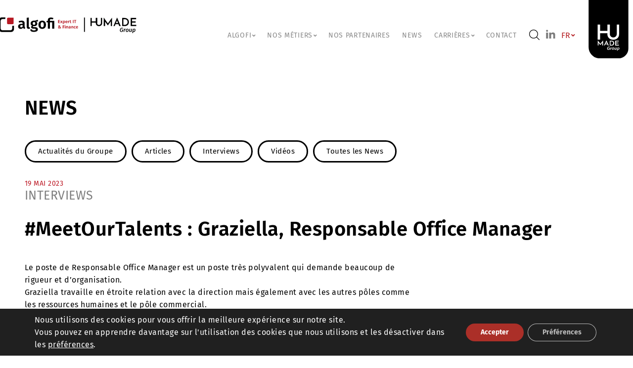

--- FILE ---
content_type: text/html; charset=UTF-8
request_url: https://www.algofi.fr/graziella-responsable-office-manager-chez-algofi/
body_size: 19010
content:
<!doctype html>
<html lang="fr-FR">
<head>
	<meta charset="UTF-8">
	<meta name="viewport" content="width=device-width, initial-scale=1">
	<link rel="profile" href="https://gmpg.org/xfn/11">
	<title>#MeetOurTalents : Graziella, Responsable Office Manager &#8211; Algofi</title>
<meta name='robots' content='max-image-preview:large' />
<link rel="alternate" hreflang="fr" href="https://www.algofi.fr/graziella-responsable-office-manager-chez-algofi/" />
<link rel="alternate" hreflang="en" href="https://www.algofi.fr/en/meetourtalents-graziella-office-manager/" />
<link rel="alternate" hreflang="it" href="https://www.algofi.fr/it/incontra-i-nostri-talenti-graziella-office-manager/" />
<link rel="alternate" hreflang="x-default" href="https://www.algofi.fr/graziella-responsable-office-manager-chez-algofi/" />
<link rel="alternate" type="application/rss+xml" title="Algofi &raquo; Flux" href="https://www.algofi.fr/feed/" />
<link rel="alternate" title="oEmbed (JSON)" type="application/json+oembed" href="https://www.algofi.fr/wp-json/oembed/1.0/embed?url=https%3A%2F%2Fwww.algofi.fr%2Fgraziella-responsable-office-manager-chez-algofi%2F" />
<link rel="alternate" title="oEmbed (XML)" type="text/xml+oembed" href="https://www.algofi.fr/wp-json/oembed/1.0/embed?url=https%3A%2F%2Fwww.algofi.fr%2Fgraziella-responsable-office-manager-chez-algofi%2F&#038;format=xml" />
<style id='wp-img-auto-sizes-contain-inline-css'>
img:is([sizes=auto i],[sizes^="auto," i]){contain-intrinsic-size:3000px 1500px}
/*# sourceURL=wp-img-auto-sizes-contain-inline-css */
</style>
<style id='global-styles-inline-css'>
:root{--wp--preset--aspect-ratio--square: 1;--wp--preset--aspect-ratio--4-3: 4/3;--wp--preset--aspect-ratio--3-4: 3/4;--wp--preset--aspect-ratio--3-2: 3/2;--wp--preset--aspect-ratio--2-3: 2/3;--wp--preset--aspect-ratio--16-9: 16/9;--wp--preset--aspect-ratio--9-16: 9/16;--wp--preset--color--black: #000000;--wp--preset--color--cyan-bluish-gray: #abb8c3;--wp--preset--color--white: #ffffff;--wp--preset--color--pale-pink: #f78da7;--wp--preset--color--vivid-red: #cf2e2e;--wp--preset--color--luminous-vivid-orange: #ff6900;--wp--preset--color--luminous-vivid-amber: #fcb900;--wp--preset--color--light-green-cyan: #7bdcb5;--wp--preset--color--vivid-green-cyan: #00d084;--wp--preset--color--pale-cyan-blue: #8ed1fc;--wp--preset--color--vivid-cyan-blue: #0693e3;--wp--preset--color--vivid-purple: #9b51e0;--wp--preset--gradient--vivid-cyan-blue-to-vivid-purple: linear-gradient(135deg,rgb(6,147,227) 0%,rgb(155,81,224) 100%);--wp--preset--gradient--light-green-cyan-to-vivid-green-cyan: linear-gradient(135deg,rgb(122,220,180) 0%,rgb(0,208,130) 100%);--wp--preset--gradient--luminous-vivid-amber-to-luminous-vivid-orange: linear-gradient(135deg,rgb(252,185,0) 0%,rgb(255,105,0) 100%);--wp--preset--gradient--luminous-vivid-orange-to-vivid-red: linear-gradient(135deg,rgb(255,105,0) 0%,rgb(207,46,46) 100%);--wp--preset--gradient--very-light-gray-to-cyan-bluish-gray: linear-gradient(135deg,rgb(238,238,238) 0%,rgb(169,184,195) 100%);--wp--preset--gradient--cool-to-warm-spectrum: linear-gradient(135deg,rgb(74,234,220) 0%,rgb(151,120,209) 20%,rgb(207,42,186) 40%,rgb(238,44,130) 60%,rgb(251,105,98) 80%,rgb(254,248,76) 100%);--wp--preset--gradient--blush-light-purple: linear-gradient(135deg,rgb(255,206,236) 0%,rgb(152,150,240) 100%);--wp--preset--gradient--blush-bordeaux: linear-gradient(135deg,rgb(254,205,165) 0%,rgb(254,45,45) 50%,rgb(107,0,62) 100%);--wp--preset--gradient--luminous-dusk: linear-gradient(135deg,rgb(255,203,112) 0%,rgb(199,81,192) 50%,rgb(65,88,208) 100%);--wp--preset--gradient--pale-ocean: linear-gradient(135deg,rgb(255,245,203) 0%,rgb(182,227,212) 50%,rgb(51,167,181) 100%);--wp--preset--gradient--electric-grass: linear-gradient(135deg,rgb(202,248,128) 0%,rgb(113,206,126) 100%);--wp--preset--gradient--midnight: linear-gradient(135deg,rgb(2,3,129) 0%,rgb(40,116,252) 100%);--wp--preset--font-size--small: 13px;--wp--preset--font-size--medium: 20px;--wp--preset--font-size--large: 36px;--wp--preset--font-size--x-large: 42px;--wp--preset--spacing--20: 0.44rem;--wp--preset--spacing--30: 0.67rem;--wp--preset--spacing--40: 1rem;--wp--preset--spacing--50: 1.5rem;--wp--preset--spacing--60: 2.25rem;--wp--preset--spacing--70: 3.38rem;--wp--preset--spacing--80: 5.06rem;--wp--preset--shadow--natural: 6px 6px 9px rgba(0, 0, 0, 0.2);--wp--preset--shadow--deep: 12px 12px 50px rgba(0, 0, 0, 0.4);--wp--preset--shadow--sharp: 6px 6px 0px rgba(0, 0, 0, 0.2);--wp--preset--shadow--outlined: 6px 6px 0px -3px rgb(255, 255, 255), 6px 6px rgb(0, 0, 0);--wp--preset--shadow--crisp: 6px 6px 0px rgb(0, 0, 0);}:root { --wp--style--global--content-size: 800px;--wp--style--global--wide-size: 1200px; }:where(body) { margin: 0; }.wp-site-blocks > .alignleft { float: left; margin-right: 2em; }.wp-site-blocks > .alignright { float: right; margin-left: 2em; }.wp-site-blocks > .aligncenter { justify-content: center; margin-left: auto; margin-right: auto; }:where(.wp-site-blocks) > * { margin-block-start: 24px; margin-block-end: 0; }:where(.wp-site-blocks) > :first-child { margin-block-start: 0; }:where(.wp-site-blocks) > :last-child { margin-block-end: 0; }:root { --wp--style--block-gap: 24px; }:root :where(.is-layout-flow) > :first-child{margin-block-start: 0;}:root :where(.is-layout-flow) > :last-child{margin-block-end: 0;}:root :where(.is-layout-flow) > *{margin-block-start: 24px;margin-block-end: 0;}:root :where(.is-layout-constrained) > :first-child{margin-block-start: 0;}:root :where(.is-layout-constrained) > :last-child{margin-block-end: 0;}:root :where(.is-layout-constrained) > *{margin-block-start: 24px;margin-block-end: 0;}:root :where(.is-layout-flex){gap: 24px;}:root :where(.is-layout-grid){gap: 24px;}.is-layout-flow > .alignleft{float: left;margin-inline-start: 0;margin-inline-end: 2em;}.is-layout-flow > .alignright{float: right;margin-inline-start: 2em;margin-inline-end: 0;}.is-layout-flow > .aligncenter{margin-left: auto !important;margin-right: auto !important;}.is-layout-constrained > .alignleft{float: left;margin-inline-start: 0;margin-inline-end: 2em;}.is-layout-constrained > .alignright{float: right;margin-inline-start: 2em;margin-inline-end: 0;}.is-layout-constrained > .aligncenter{margin-left: auto !important;margin-right: auto !important;}.is-layout-constrained > :where(:not(.alignleft):not(.alignright):not(.alignfull)){max-width: var(--wp--style--global--content-size);margin-left: auto !important;margin-right: auto !important;}.is-layout-constrained > .alignwide{max-width: var(--wp--style--global--wide-size);}body .is-layout-flex{display: flex;}.is-layout-flex{flex-wrap: wrap;align-items: center;}.is-layout-flex > :is(*, div){margin: 0;}body .is-layout-grid{display: grid;}.is-layout-grid > :is(*, div){margin: 0;}body{padding-top: 0px;padding-right: 0px;padding-bottom: 0px;padding-left: 0px;}a:where(:not(.wp-element-button)){text-decoration: underline;}:root :where(.wp-element-button, .wp-block-button__link){background-color: #32373c;border-width: 0;color: #fff;font-family: inherit;font-size: inherit;font-style: inherit;font-weight: inherit;letter-spacing: inherit;line-height: inherit;padding-top: calc(0.667em + 2px);padding-right: calc(1.333em + 2px);padding-bottom: calc(0.667em + 2px);padding-left: calc(1.333em + 2px);text-decoration: none;text-transform: inherit;}.has-black-color{color: var(--wp--preset--color--black) !important;}.has-cyan-bluish-gray-color{color: var(--wp--preset--color--cyan-bluish-gray) !important;}.has-white-color{color: var(--wp--preset--color--white) !important;}.has-pale-pink-color{color: var(--wp--preset--color--pale-pink) !important;}.has-vivid-red-color{color: var(--wp--preset--color--vivid-red) !important;}.has-luminous-vivid-orange-color{color: var(--wp--preset--color--luminous-vivid-orange) !important;}.has-luminous-vivid-amber-color{color: var(--wp--preset--color--luminous-vivid-amber) !important;}.has-light-green-cyan-color{color: var(--wp--preset--color--light-green-cyan) !important;}.has-vivid-green-cyan-color{color: var(--wp--preset--color--vivid-green-cyan) !important;}.has-pale-cyan-blue-color{color: var(--wp--preset--color--pale-cyan-blue) !important;}.has-vivid-cyan-blue-color{color: var(--wp--preset--color--vivid-cyan-blue) !important;}.has-vivid-purple-color{color: var(--wp--preset--color--vivid-purple) !important;}.has-black-background-color{background-color: var(--wp--preset--color--black) !important;}.has-cyan-bluish-gray-background-color{background-color: var(--wp--preset--color--cyan-bluish-gray) !important;}.has-white-background-color{background-color: var(--wp--preset--color--white) !important;}.has-pale-pink-background-color{background-color: var(--wp--preset--color--pale-pink) !important;}.has-vivid-red-background-color{background-color: var(--wp--preset--color--vivid-red) !important;}.has-luminous-vivid-orange-background-color{background-color: var(--wp--preset--color--luminous-vivid-orange) !important;}.has-luminous-vivid-amber-background-color{background-color: var(--wp--preset--color--luminous-vivid-amber) !important;}.has-light-green-cyan-background-color{background-color: var(--wp--preset--color--light-green-cyan) !important;}.has-vivid-green-cyan-background-color{background-color: var(--wp--preset--color--vivid-green-cyan) !important;}.has-pale-cyan-blue-background-color{background-color: var(--wp--preset--color--pale-cyan-blue) !important;}.has-vivid-cyan-blue-background-color{background-color: var(--wp--preset--color--vivid-cyan-blue) !important;}.has-vivid-purple-background-color{background-color: var(--wp--preset--color--vivid-purple) !important;}.has-black-border-color{border-color: var(--wp--preset--color--black) !important;}.has-cyan-bluish-gray-border-color{border-color: var(--wp--preset--color--cyan-bluish-gray) !important;}.has-white-border-color{border-color: var(--wp--preset--color--white) !important;}.has-pale-pink-border-color{border-color: var(--wp--preset--color--pale-pink) !important;}.has-vivid-red-border-color{border-color: var(--wp--preset--color--vivid-red) !important;}.has-luminous-vivid-orange-border-color{border-color: var(--wp--preset--color--luminous-vivid-orange) !important;}.has-luminous-vivid-amber-border-color{border-color: var(--wp--preset--color--luminous-vivid-amber) !important;}.has-light-green-cyan-border-color{border-color: var(--wp--preset--color--light-green-cyan) !important;}.has-vivid-green-cyan-border-color{border-color: var(--wp--preset--color--vivid-green-cyan) !important;}.has-pale-cyan-blue-border-color{border-color: var(--wp--preset--color--pale-cyan-blue) !important;}.has-vivid-cyan-blue-border-color{border-color: var(--wp--preset--color--vivid-cyan-blue) !important;}.has-vivid-purple-border-color{border-color: var(--wp--preset--color--vivid-purple) !important;}.has-vivid-cyan-blue-to-vivid-purple-gradient-background{background: var(--wp--preset--gradient--vivid-cyan-blue-to-vivid-purple) !important;}.has-light-green-cyan-to-vivid-green-cyan-gradient-background{background: var(--wp--preset--gradient--light-green-cyan-to-vivid-green-cyan) !important;}.has-luminous-vivid-amber-to-luminous-vivid-orange-gradient-background{background: var(--wp--preset--gradient--luminous-vivid-amber-to-luminous-vivid-orange) !important;}.has-luminous-vivid-orange-to-vivid-red-gradient-background{background: var(--wp--preset--gradient--luminous-vivid-orange-to-vivid-red) !important;}.has-very-light-gray-to-cyan-bluish-gray-gradient-background{background: var(--wp--preset--gradient--very-light-gray-to-cyan-bluish-gray) !important;}.has-cool-to-warm-spectrum-gradient-background{background: var(--wp--preset--gradient--cool-to-warm-spectrum) !important;}.has-blush-light-purple-gradient-background{background: var(--wp--preset--gradient--blush-light-purple) !important;}.has-blush-bordeaux-gradient-background{background: var(--wp--preset--gradient--blush-bordeaux) !important;}.has-luminous-dusk-gradient-background{background: var(--wp--preset--gradient--luminous-dusk) !important;}.has-pale-ocean-gradient-background{background: var(--wp--preset--gradient--pale-ocean) !important;}.has-electric-grass-gradient-background{background: var(--wp--preset--gradient--electric-grass) !important;}.has-midnight-gradient-background{background: var(--wp--preset--gradient--midnight) !important;}.has-small-font-size{font-size: var(--wp--preset--font-size--small) !important;}.has-medium-font-size{font-size: var(--wp--preset--font-size--medium) !important;}.has-large-font-size{font-size: var(--wp--preset--font-size--large) !important;}.has-x-large-font-size{font-size: var(--wp--preset--font-size--x-large) !important;}
:root :where(.wp-block-pullquote){font-size: 1.5em;line-height: 1.6;}
/*# sourceURL=global-styles-inline-css */
</style>
<style id='wpgb-head-inline-css'>
.wp-grid-builder:not(.wpgb-template),.wpgb-facet{opacity:0.01}.wpgb-facet fieldset{margin:0;padding:0;border:none;outline:none;box-shadow:none}.wpgb-facet fieldset:last-child{margin-bottom:40px;}.wpgb-facet fieldset legend.wpgb-sr-only{height:1px;width:1px}
/*# sourceURL=wpgb-head-inline-css */
</style>
<link rel='stylesheet' id='wpo_min-header-0-css' href='https://www.algofi.fr/wp-content/cache/wpo-minify/1768838042/assets/wpo-minify-header-fb0d4b22.min.css' media='all' />
<script src="https://www.algofi.fr/wp-includes/js/jquery/jquery.min.js" id="jquery-core-js"></script>
<script src="https://www.algofi.fr/wp-includes/js/jquery/jquery-migrate.min.js" id="jquery-migrate-js"></script>
<script id="wpml-cookie-js-extra">
var wpml_cookies = {"wp-wpml_current_language":{"value":"fr","expires":1,"path":"/"}};
var wpml_cookies = {"wp-wpml_current_language":{"value":"fr","expires":1,"path":"/"}};
//# sourceURL=wpml-cookie-js-extra
</script>
<script src="https://www.algofi.fr/wp-content/plugins/sitepress-multilingual-cms/res/js/cookies/language-cookie.js" id="wpml-cookie-js" defer data-wp-strategy="defer"></script>
<script src="https://www.algofi.fr/wp-content/plugins/elementor/assets/lib/font-awesome/js/v4-shims.min.js" id="font-awesome-4-shim-js"></script>
<link rel="https://api.w.org/" href="https://www.algofi.fr/wp-json/" /><link rel="alternate" title="JSON" type="application/json" href="https://www.algofi.fr/wp-json/wp/v2/posts/227" /><link rel="EditURI" type="application/rsd+xml" title="RSD" href="https://www.algofi.fr/xmlrpc.php?rsd" />
<meta name="generator" content="WordPress 6.9" />
<link rel="canonical" href="https://www.algofi.fr/graziella-responsable-office-manager-chez-algofi/" />
<link rel='shortlink' href='https://www.algofi.fr/?p=227' />
<meta name="generator" content="WPML ver:4.8.6 stt:1,4,27;" />
<noscript><style>.wp-grid-builder .wpgb-card.wpgb-card-hidden .wpgb-card-wrapper{opacity:1!important;visibility:visible!important;transform:none!important}.wpgb-facet {opacity:1!important;pointer-events:auto!important}.wpgb-facet *:not(.wpgb-pagination-facet){display:none}</style></noscript><meta name="description" content="Interview de Graziella Sette, Responsable Office Manager chez Algofi">
<!-- All in one Favicon 4.8 --><link rel="icon" href="https://www.algofi.fr/assets/favicon/algofi-front/favicon-32x32.png" type="image/png"/>
<link rel="apple-touch-icon" href="https://www.algofi.fr/assets/favicon/algofi-front/apple-touch-icon.png" />
<link rel="shortcut icon" href="https://www.algofi.fr/assets/favicon/algofi-front/favicon.ico" />
			<style>
				.e-con.e-parent:nth-of-type(n+4):not(.e-lazyloaded):not(.e-no-lazyload),
				.e-con.e-parent:nth-of-type(n+4):not(.e-lazyloaded):not(.e-no-lazyload) * {
					background-image: none !important;
				}
				@media screen and (max-height: 1024px) {
					.e-con.e-parent:nth-of-type(n+3):not(.e-lazyloaded):not(.e-no-lazyload),
					.e-con.e-parent:nth-of-type(n+3):not(.e-lazyloaded):not(.e-no-lazyload) * {
						background-image: none !important;
					}
				}
				@media screen and (max-height: 640px) {
					.e-con.e-parent:nth-of-type(n+2):not(.e-lazyloaded):not(.e-no-lazyload),
					.e-con.e-parent:nth-of-type(n+2):not(.e-lazyloaded):not(.e-no-lazyload) * {
						background-image: none !important;
					}
				}
			</style>
			<link rel="icon" href="https://www.algofi.fr/wp-content/uploads/sites/3/2023/05/algofi-front@4x-300x300.png" sizes="32x32" />
<link rel="icon" href="https://www.algofi.fr/wp-content/uploads/sites/3/2023/05/algofi-front@4x-300x300.png" sizes="192x192" />
<link rel="apple-touch-icon" href="https://www.algofi.fr/wp-content/uploads/sites/3/2023/05/algofi-front@4x-300x300.png" />
<meta name="msapplication-TileImage" content="https://www.algofi.fr/wp-content/uploads/sites/3/2023/05/algofi-front@4x-300x300.png" />
</head>
<body class="wp-singular post-template-default single single-post postid-227 single-format-video wp-embed-responsive wp-theme-hello-elementor wp-child-theme-algofi hello-elementor-default elementor-default elementor-kit-11 elementor-page-2598">


<a class="skip-link screen-reader-text" href="#content">Aller au contenu</a>

		<header data-elementor-type="header" data-elementor-id="54" class="elementor elementor-54 elementor-location-header" data-elementor-post-type="elementor_library">
					<header class="elementor-section elementor-top-section elementor-element elementor-element-3fef9958 elementor-section-content-bottom elementor-hidden-tablet elementor-hidden-mobile elementor-section-stretched elementor-section-boxed elementor-section-height-default elementor-section-height-default" data-id="3fef9958" data-element_type="section" id="top_header" data-settings="{&quot;background_background&quot;:&quot;classic&quot;,&quot;sticky&quot;:&quot;top&quot;,&quot;sticky_effects_offset&quot;:57,&quot;stretch_section&quot;:&quot;section-stretched&quot;,&quot;sticky_on&quot;:[&quot;desktop&quot;,&quot;tablet&quot;,&quot;mobile&quot;],&quot;sticky_offset&quot;:0,&quot;sticky_anchor_link_offset&quot;:0}">
						<div class="elementor-container elementor-column-gap-default">
					<div class="elementor-column elementor-col-33 elementor-top-column elementor-element elementor-element-204c4809 elementor-hidden-tablet elementor-hidden-mobile resize-sticky header-col-logo" data-id="204c4809" data-element_type="column">
			<div class="elementor-widget-wrap elementor-element-populated">
						<div class="elementor-element elementor-element-fdad993 elementor-widget__width-inherit elementor-widget elementor-widget-image" data-id="fdad993" data-element_type="widget" id="header_logo" data-widget_type="image.default">
				<div class="elementor-widget-container">
																<a href="https://www.algofi.fr">
							<img fetchpriority="high" width="768" height="125" src="https://www.algofi.fr/wp-content/uploads/sites/3/2023/05/logo-AlgofiaccHuL.svg" class="attachment-medium_large size-medium_large wp-image-66" alt="" />								</a>
															</div>
				</div>
					</div>
		</div>
				<div class="elementor-column elementor-col-33 elementor-top-column elementor-element elementor-element-78c0600a resize-sticky header-col-menu elementor-hidden-tablet elementor-hidden-mobile" data-id="78c0600a" data-element_type="column">
			<div class="elementor-widget-wrap elementor-element-populated">
						<div class="elementor-element elementor-element-1220f55d elementor-nav-menu__align-end elementor-nav-menu--stretch elementor-widget__width-auto elementor-hidden-tablet elementor-hidden-mobile elementor-nav-menu--dropdown-tablet elementor-nav-menu__text-align-aside elementor-widget elementor-widget-nav-menu" data-id="1220f55d" data-element_type="widget" data-settings="{&quot;full_width&quot;:&quot;stretch&quot;,&quot;submenu_icon&quot;:{&quot;value&quot;:&quot;&lt;i class=\&quot;fas fa-angle-down\&quot; aria-hidden=\&quot;true\&quot;&gt;&lt;\/i&gt;&quot;,&quot;library&quot;:&quot;fa-solid&quot;},&quot;layout&quot;:&quot;horizontal&quot;}" data-widget_type="nav-menu.default">
				<div class="elementor-widget-container">
								<nav aria-label="Menu" class="elementor-nav-menu--main elementor-nav-menu__container elementor-nav-menu--layout-horizontal e--pointer-none">
				<ul id="menu-1-1220f55d" class="elementor-nav-menu"><li class="menu-algofi menu-item menu-item-type-custom menu-item-object-custom menu-item-has-children menu-item-57"><a href="/qui-sommes-nous/" class="elementor-item">ALGOFI</a>
<ul class="sub-menu elementor-nav-menu--dropdown">
	<li class="menu-item menu-item-type-post_type menu-item-object-page menu-item-1061"><a href="https://www.algofi.fr/qui-sommes-nous/" class="elementor-sub-item">Qui sommes-nous ?</a></li>
	<li class="menu-item menu-item-type-post_type menu-item-object-page menu-item-1574"><a href="https://www.algofi.fr/la-direction/" class="elementor-sub-item">La direction</a></li>
	<li class="menu-item menu-item-type-post_type menu-item-object-page menu-item-1773"><a href="https://www.algofi.fr/nos-engagements-rse/" class="elementor-sub-item">Nos engagements RSE</a></li>
	<li class="menu-item menu-item-type-post_type menu-item-object-page menu-item-2151"><a href="https://www.algofi.fr/nos-references/" class="elementor-sub-item">Nos références</a></li>
	<li class="menu-item menu-item-type-post_type menu-item-object-page menu-item-1794"><a href="https://www.algofi.fr/algofi-a-linternational/" class="elementor-sub-item">Algofi à l’international</a></li>
</ul>
</li>
<li class="menu-metiers menu-item menu-item-type-custom menu-item-object-custom menu-item-has-children menu-item-58"><a href="/systemes-dinformations/" class="elementor-item">NOS MÉTIERS</a>
<ul class="sub-menu elementor-nav-menu--dropdown">
	<li class="menu-item menu-item-type-post_type menu-item-object-page menu-item-1544"><a href="https://www.algofi.fr/systemes-dinformations/" class="elementor-sub-item">Systèmes d’informations</a></li>
	<li class="menu-item menu-item-type-post_type menu-item-object-page menu-item-1595"><a href="https://www.algofi.fr/ingenieur-financier/" class="elementor-sub-item">Ingénieur financier</a></li>
	<li class="menu-item menu-item-type-post_type menu-item-object-page menu-item-1697"><a href="https://www.algofi.fr/operationnel/" class="elementor-sub-item">Opérationnel</a></li>
	<li class="menu-item menu-item-type-post_type menu-item-object-page menu-item-1718"><a href="https://www.algofi.fr/risque-et-reglementation/" class="elementor-sub-item">Risque et réglementation</a></li>
	<li class="menu-item menu-item-type-post_type menu-item-object-page menu-item-1717"><a href="https://www.algofi.fr/progiciels/" class="elementor-sub-item">Progiciels</a></li>
</ul>
</li>
<li class="menu-partenaires menu-item menu-item-type-post_type menu-item-object-page menu-item-1073"><a href="https://www.algofi.fr/partenaires/" class="elementor-item">Nos partenaires</a></li>
<li class="menu-news menu-item menu-item-type-post_type menu-item-object-page menu-item-4916"><a href="https://www.algofi.fr/news/" class="elementor-item">NEWS</a></li>
<li class="menu-carrieres menu-item menu-item-type-custom menu-item-object-custom menu-item-has-children menu-item-61"><a href="/carrieres-offres-de-postes/" class="elementor-item">CARRIÈRES</a>
<ul class="sub-menu elementor-nav-menu--dropdown">
	<li class="menu-item menu-item-type-post_type menu-item-object-page menu-item-1074"><a href="https://www.algofi.fr/carrieres-offres-de-postes/" class="elementor-sub-item">Offres de postes</a></li>
	<li class="menu-item menu-item-type-post_type menu-item-object-page menu-item-1845"><a href="https://www.algofi.fr/etapes-de-recrutement/" class="elementor-sub-item">Étapes de recrutement</a></li>
	<li class="menu-item menu-item-type-post_type menu-item-object-page menu-item-2299"><a href="https://www.algofi.fr/votre-carriere/" class="elementor-sub-item">Votre carrière</a></li>
	<li class="menu-item menu-item-type-post_type menu-item-object-page menu-item-1864"><a href="https://www.algofi.fr/etre-algofien-ne/" class="elementor-sub-item">Être algofien·ne</a></li>
</ul>
</li>
<li class="menu-contact menu-item menu-item-type-post_type menu-item-object-page menu-item-2290"><a href="https://www.algofi.fr/contact/" class="elementor-item">Contact</a></li>
</ul>			</nav>
						<nav class="elementor-nav-menu--dropdown elementor-nav-menu__container" aria-hidden="true">
				<ul id="menu-2-1220f55d" class="elementor-nav-menu"><li class="menu-algofi menu-item menu-item-type-custom menu-item-object-custom menu-item-has-children menu-item-57"><a href="/qui-sommes-nous/" class="elementor-item" tabindex="-1">ALGOFI</a>
<ul class="sub-menu elementor-nav-menu--dropdown">
	<li class="menu-item menu-item-type-post_type menu-item-object-page menu-item-1061"><a href="https://www.algofi.fr/qui-sommes-nous/" class="elementor-sub-item" tabindex="-1">Qui sommes-nous ?</a></li>
	<li class="menu-item menu-item-type-post_type menu-item-object-page menu-item-1574"><a href="https://www.algofi.fr/la-direction/" class="elementor-sub-item" tabindex="-1">La direction</a></li>
	<li class="menu-item menu-item-type-post_type menu-item-object-page menu-item-1773"><a href="https://www.algofi.fr/nos-engagements-rse/" class="elementor-sub-item" tabindex="-1">Nos engagements RSE</a></li>
	<li class="menu-item menu-item-type-post_type menu-item-object-page menu-item-2151"><a href="https://www.algofi.fr/nos-references/" class="elementor-sub-item" tabindex="-1">Nos références</a></li>
	<li class="menu-item menu-item-type-post_type menu-item-object-page menu-item-1794"><a href="https://www.algofi.fr/algofi-a-linternational/" class="elementor-sub-item" tabindex="-1">Algofi à l’international</a></li>
</ul>
</li>
<li class="menu-metiers menu-item menu-item-type-custom menu-item-object-custom menu-item-has-children menu-item-58"><a href="/systemes-dinformations/" class="elementor-item" tabindex="-1">NOS MÉTIERS</a>
<ul class="sub-menu elementor-nav-menu--dropdown">
	<li class="menu-item menu-item-type-post_type menu-item-object-page menu-item-1544"><a href="https://www.algofi.fr/systemes-dinformations/" class="elementor-sub-item" tabindex="-1">Systèmes d’informations</a></li>
	<li class="menu-item menu-item-type-post_type menu-item-object-page menu-item-1595"><a href="https://www.algofi.fr/ingenieur-financier/" class="elementor-sub-item" tabindex="-1">Ingénieur financier</a></li>
	<li class="menu-item menu-item-type-post_type menu-item-object-page menu-item-1697"><a href="https://www.algofi.fr/operationnel/" class="elementor-sub-item" tabindex="-1">Opérationnel</a></li>
	<li class="menu-item menu-item-type-post_type menu-item-object-page menu-item-1718"><a href="https://www.algofi.fr/risque-et-reglementation/" class="elementor-sub-item" tabindex="-1">Risque et réglementation</a></li>
	<li class="menu-item menu-item-type-post_type menu-item-object-page menu-item-1717"><a href="https://www.algofi.fr/progiciels/" class="elementor-sub-item" tabindex="-1">Progiciels</a></li>
</ul>
</li>
<li class="menu-partenaires menu-item menu-item-type-post_type menu-item-object-page menu-item-1073"><a href="https://www.algofi.fr/partenaires/" class="elementor-item" tabindex="-1">Nos partenaires</a></li>
<li class="menu-news menu-item menu-item-type-post_type menu-item-object-page menu-item-4916"><a href="https://www.algofi.fr/news/" class="elementor-item" tabindex="-1">NEWS</a></li>
<li class="menu-carrieres menu-item menu-item-type-custom menu-item-object-custom menu-item-has-children menu-item-61"><a href="/carrieres-offres-de-postes/" class="elementor-item" tabindex="-1">CARRIÈRES</a>
<ul class="sub-menu elementor-nav-menu--dropdown">
	<li class="menu-item menu-item-type-post_type menu-item-object-page menu-item-1074"><a href="https://www.algofi.fr/carrieres-offres-de-postes/" class="elementor-sub-item" tabindex="-1">Offres de postes</a></li>
	<li class="menu-item menu-item-type-post_type menu-item-object-page menu-item-1845"><a href="https://www.algofi.fr/etapes-de-recrutement/" class="elementor-sub-item" tabindex="-1">Étapes de recrutement</a></li>
	<li class="menu-item menu-item-type-post_type menu-item-object-page menu-item-2299"><a href="https://www.algofi.fr/votre-carriere/" class="elementor-sub-item" tabindex="-1">Votre carrière</a></li>
	<li class="menu-item menu-item-type-post_type menu-item-object-page menu-item-1864"><a href="https://www.algofi.fr/etre-algofien-ne/" class="elementor-sub-item" tabindex="-1">Être algofien·ne</a></li>
</ul>
</li>
<li class="menu-contact menu-item menu-item-type-post_type menu-item-object-page menu-item-2290"><a href="https://www.algofi.fr/contact/" class="elementor-item" tabindex="-1">Contact</a></li>
</ul>			</nav>
						</div>
				</div>
				<div class="elementor-element elementor-element-0ce5f81 elementor-widget__width-auto elementor-view-default elementor-widget elementor-widget-icon" data-id="0ce5f81" data-element_type="widget" data-widget_type="icon.default">
				<div class="elementor-widget-container">
							<div class="elementor-icon-wrapper">
			<a class="elementor-icon" href="http://www.algofi.fr/carrieres-offres-de-postes/">
			<svg xmlns="http://www.w3.org/2000/svg" xmlns:xlink="http://www.w3.org/1999/xlink" fill="#000000" height="800px" width="800px" id="Capa_1" viewBox="0 0 451 451" xml:space="preserve"><g>	<path d="M447.05,428l-109.6-109.6c29.4-33.8,47.2-77.9,47.2-126.1C384.65,86.2,298.35,0,192.35,0C86.25,0,0.05,86.3,0.05,192.3  s86.3,192.3,192.3,192.3c48.2,0,92.3-17.8,126.1-47.2L428.05,447c2.6,2.6,6.1,4,9.5,4s6.9-1.3,9.5-4  C452.25,441.8,452.25,433.2,447.05,428z M26.95,192.3c0-91.2,74.2-165.3,165.3-165.3c91.2,0,165.3,74.2,165.3,165.3  s-74.1,165.4-165.3,165.4C101.15,357.7,26.95,283.5,26.95,192.3z"></path></g></svg>			</a>
		</div>
						</div>
				</div>
				<div class="elementor-element elementor-element-c69619f elementor-widget__width-auto elementor-view-default elementor-widget elementor-widget-icon" data-id="c69619f" data-element_type="widget" data-widget_type="icon.default">
				<div class="elementor-widget-container">
							<div class="elementor-icon-wrapper">
			<a class="elementor-icon" href="https://www.linkedin.com/company/algofi/">
			<svg xmlns="http://www.w3.org/2000/svg" viewBox="0 0 30 30" width="480px" height="480px"><path d="M9,25H4V10h5V25z M6.501,8C5.118,8,4,6.879,4,5.499S5.12,3,6.501,3C7.879,3,9,4.121,9,5.499C9,6.879,7.879,8,6.501,8z M27,25h-4.807v-7.3c0-1.741-0.033-3.98-2.499-3.98c-2.503,0-2.888,1.896-2.888,3.854V25H12V9.989h4.614v2.051h0.065 c0.642-1.18,2.211-2.424,4.551-2.424c4.87,0,5.77,3.109,5.77,7.151C27,16.767,27,25,27,25z"></path></svg>			</a>
		</div>
						</div>
				</div>
				<div class="elementor-element elementor-element-26cea0e elementor-nav-menu__align-start elementor-widget__width-auto elementor-nav-menu--dropdown-tablet elementor-nav-menu__text-align-aside elementor-widget elementor-widget-nav-menu" data-id="26cea0e" data-element_type="widget" data-settings="{&quot;submenu_icon&quot;:{&quot;value&quot;:&quot;&lt;i class=\&quot;fas fa-angle-down\&quot; aria-hidden=\&quot;true\&quot;&gt;&lt;\/i&gt;&quot;,&quot;library&quot;:&quot;fa-solid&quot;},&quot;layout&quot;:&quot;horizontal&quot;}" data-widget_type="nav-menu.default">
				<div class="elementor-widget-container">
								<nav aria-label="Menu" class="elementor-nav-menu--main elementor-nav-menu__container elementor-nav-menu--layout-horizontal e--pointer-underline e--animation-fade">
				<ul id="menu-1-26cea0e" class="elementor-nav-menu"><li class="mobile-language-actual menu-item menu-item-type-custom menu-item-object-custom menu-item-has-children menu-item-6040"><a href="#" class="elementor-item elementor-item-anchor">FR</a>
<ul class="sub-menu elementor-nav-menu--dropdown">
	<li class="mobile-language-sub menu-item menu-item-type-custom menu-item-object-custom menu-item-6041"><a href="/en/" class="elementor-sub-item">EN</a></li>
	<li class="menu-item menu-item-type-custom menu-item-object-custom menu-item-6913"><a href="/it/" class="elementor-sub-item">IT</a></li>
</ul>
</li>
</ul>			</nav>
						<nav class="elementor-nav-menu--dropdown elementor-nav-menu__container" aria-hidden="true">
				<ul id="menu-2-26cea0e" class="elementor-nav-menu"><li class="mobile-language-actual menu-item menu-item-type-custom menu-item-object-custom menu-item-has-children menu-item-6040"><a href="#" class="elementor-item elementor-item-anchor" tabindex="-1">FR</a>
<ul class="sub-menu elementor-nav-menu--dropdown">
	<li class="mobile-language-sub menu-item menu-item-type-custom menu-item-object-custom menu-item-6041"><a href="/en/" class="elementor-sub-item" tabindex="-1">EN</a></li>
	<li class="menu-item menu-item-type-custom menu-item-object-custom menu-item-6913"><a href="/it/" class="elementor-sub-item" tabindex="-1">IT</a></li>
</ul>
</li>
</ul>			</nav>
						</div>
				</div>
					</div>
		</div>
				<div class="elementor-column elementor-col-33 elementor-top-column elementor-element elementor-element-5ad055d elementor-hidden-tablet elementor-hidden-mobile header-col-hu" data-id="5ad055d" data-element_type="column">
			<div class="elementor-widget-wrap elementor-element-populated">
						<div class="elementor-element elementor-element-8aa3883 elementor-absolute elementor-widget__width-auto header-col-hu elementor-widget elementor-widget-image" data-id="8aa3883" data-element_type="widget" id="humade_sticker" data-settings="{&quot;_position&quot;:&quot;absolute&quot;}" data-widget_type="image.default">
				<div class="elementor-widget-container">
																<a href="http://hunetwork.husecure.com">
							<img width="91" height="138" src="https://www.algofi.fr/wp-content/uploads/sites/3/2023/05/LogoHUmade-Barette.svg" class="attachment-thumbnail size-thumbnail wp-image-87" alt="" />								</a>
															</div>
				</div>
					</div>
		</div>
					</div>
		</header>
				<section class="elementor-section elementor-top-section elementor-element elementor-element-789f9f4 elementor-section-height-min-height elementor-section-items-stretch elementor-section-content-top elementor-hidden-desktop elementor-section-boxed elementor-section-height-default" data-id="789f9f4" data-element_type="section" id="mobile-menu" data-settings="{&quot;background_background&quot;:&quot;classic&quot;,&quot;animation_mobile&quot;:&quot;none&quot;}">
						<div class="elementor-container elementor-column-gap-no">
					<div class="elementor-column elementor-col-100 elementor-top-column elementor-element elementor-element-7e66ff7 mobile-menu-container" data-id="7e66ff7" data-element_type="column">
			<div class="elementor-widget-wrap elementor-element-populated">
						<div class="elementor-element elementor-element-332385a elementor-widget-mobile__width-auto elementor-widget-tablet__width-auto elementor-widget elementor-widget-image" data-id="332385a" data-element_type="widget" id="mobile-menu-close" data-widget_type="image.default">
				<div class="elementor-widget-container">
															<img width="300" height="300" src="https://www.algofi.fr/wp-content/uploads/sites/3/2023/07/cross-close.svg" class="attachment-thumbnail size-thumbnail wp-image-3857" alt="" />															</div>
				</div>
				<div class="elementor-element elementor-element-dcf1f7f elementor-widget-mobile__width-inherit elementor-widget-tablet__width-inherit elementor-absolute elementor-widget elementor-widget-image" data-id="dcf1f7f" data-element_type="widget" data-settings="{&quot;_position&quot;:&quot;absolute&quot;}" data-widget_type="image.default">
				<div class="elementor-widget-container">
																<a href="/">
							<img loading="lazy" width="600" height="600" src="https://www.algofi.fr/wp-content/uploads/sites/3/2023/05/logo-AlgofiHuH.svg" class="attachment-medium size-medium wp-image-4065" alt="" />								</a>
															</div>
				</div>
				<div class="elementor-element elementor-element-55c3c9a e-transform elementor-widget elementor-widget-nav-menu" data-id="55c3c9a" data-element_type="widget" data-settings="{&quot;layout&quot;:&quot;dropdown&quot;,&quot;submenu_icon&quot;:{&quot;value&quot;:&quot;&lt;i class=\&quot;fas fa-angle-down\&quot; aria-hidden=\&quot;true\&quot;&gt;&lt;\/i&gt;&quot;,&quot;library&quot;:&quot;fa-solid&quot;},&quot;_transform_translateY_effect_mobile&quot;:{&quot;unit&quot;:&quot;px&quot;,&quot;size&quot;:50,&quot;sizes&quot;:[]},&quot;_transform_translateX_effect&quot;:{&quot;unit&quot;:&quot;px&quot;,&quot;size&quot;:&quot;&quot;,&quot;sizes&quot;:[]},&quot;_transform_translateX_effect_tablet&quot;:{&quot;unit&quot;:&quot;px&quot;,&quot;size&quot;:&quot;&quot;,&quot;sizes&quot;:[]},&quot;_transform_translateX_effect_mobile&quot;:{&quot;unit&quot;:&quot;px&quot;,&quot;size&quot;:&quot;&quot;,&quot;sizes&quot;:[]},&quot;_transform_translateY_effect&quot;:{&quot;unit&quot;:&quot;px&quot;,&quot;size&quot;:&quot;&quot;,&quot;sizes&quot;:[]},&quot;_transform_translateY_effect_tablet&quot;:{&quot;unit&quot;:&quot;px&quot;,&quot;size&quot;:&quot;&quot;,&quot;sizes&quot;:[]}}" data-widget_type="nav-menu.default">
				<div class="elementor-widget-container">
								<nav class="elementor-nav-menu--dropdown elementor-nav-menu__container" aria-hidden="true">
				<ul id="menu-2-55c3c9a" class="elementor-nav-menu"><li class="menu-algofi menu-item menu-item-type-custom menu-item-object-custom menu-item-has-children menu-item-57"><a href="/qui-sommes-nous/" class="elementor-item" tabindex="-1">ALGOFI</a>
<ul class="sub-menu elementor-nav-menu--dropdown">
	<li class="menu-item menu-item-type-post_type menu-item-object-page menu-item-1061"><a href="https://www.algofi.fr/qui-sommes-nous/" class="elementor-sub-item" tabindex="-1">Qui sommes-nous ?</a></li>
	<li class="menu-item menu-item-type-post_type menu-item-object-page menu-item-1574"><a href="https://www.algofi.fr/la-direction/" class="elementor-sub-item" tabindex="-1">La direction</a></li>
	<li class="menu-item menu-item-type-post_type menu-item-object-page menu-item-1773"><a href="https://www.algofi.fr/nos-engagements-rse/" class="elementor-sub-item" tabindex="-1">Nos engagements RSE</a></li>
	<li class="menu-item menu-item-type-post_type menu-item-object-page menu-item-2151"><a href="https://www.algofi.fr/nos-references/" class="elementor-sub-item" tabindex="-1">Nos références</a></li>
	<li class="menu-item menu-item-type-post_type menu-item-object-page menu-item-1794"><a href="https://www.algofi.fr/algofi-a-linternational/" class="elementor-sub-item" tabindex="-1">Algofi à l’international</a></li>
</ul>
</li>
<li class="menu-metiers menu-item menu-item-type-custom menu-item-object-custom menu-item-has-children menu-item-58"><a href="/systemes-dinformations/" class="elementor-item" tabindex="-1">NOS MÉTIERS</a>
<ul class="sub-menu elementor-nav-menu--dropdown">
	<li class="menu-item menu-item-type-post_type menu-item-object-page menu-item-1544"><a href="https://www.algofi.fr/systemes-dinformations/" class="elementor-sub-item" tabindex="-1">Systèmes d’informations</a></li>
	<li class="menu-item menu-item-type-post_type menu-item-object-page menu-item-1595"><a href="https://www.algofi.fr/ingenieur-financier/" class="elementor-sub-item" tabindex="-1">Ingénieur financier</a></li>
	<li class="menu-item menu-item-type-post_type menu-item-object-page menu-item-1697"><a href="https://www.algofi.fr/operationnel/" class="elementor-sub-item" tabindex="-1">Opérationnel</a></li>
	<li class="menu-item menu-item-type-post_type menu-item-object-page menu-item-1718"><a href="https://www.algofi.fr/risque-et-reglementation/" class="elementor-sub-item" tabindex="-1">Risque et réglementation</a></li>
	<li class="menu-item menu-item-type-post_type menu-item-object-page menu-item-1717"><a href="https://www.algofi.fr/progiciels/" class="elementor-sub-item" tabindex="-1">Progiciels</a></li>
</ul>
</li>
<li class="menu-partenaires menu-item menu-item-type-post_type menu-item-object-page menu-item-1073"><a href="https://www.algofi.fr/partenaires/" class="elementor-item" tabindex="-1">Nos partenaires</a></li>
<li class="menu-news menu-item menu-item-type-post_type menu-item-object-page menu-item-4916"><a href="https://www.algofi.fr/news/" class="elementor-item" tabindex="-1">NEWS</a></li>
<li class="menu-carrieres menu-item menu-item-type-custom menu-item-object-custom menu-item-has-children menu-item-61"><a href="/carrieres-offres-de-postes/" class="elementor-item" tabindex="-1">CARRIÈRES</a>
<ul class="sub-menu elementor-nav-menu--dropdown">
	<li class="menu-item menu-item-type-post_type menu-item-object-page menu-item-1074"><a href="https://www.algofi.fr/carrieres-offres-de-postes/" class="elementor-sub-item" tabindex="-1">Offres de postes</a></li>
	<li class="menu-item menu-item-type-post_type menu-item-object-page menu-item-1845"><a href="https://www.algofi.fr/etapes-de-recrutement/" class="elementor-sub-item" tabindex="-1">Étapes de recrutement</a></li>
	<li class="menu-item menu-item-type-post_type menu-item-object-page menu-item-2299"><a href="https://www.algofi.fr/votre-carriere/" class="elementor-sub-item" tabindex="-1">Votre carrière</a></li>
	<li class="menu-item menu-item-type-post_type menu-item-object-page menu-item-1864"><a href="https://www.algofi.fr/etre-algofien-ne/" class="elementor-sub-item" tabindex="-1">Être algofien·ne</a></li>
</ul>
</li>
<li class="menu-contact menu-item menu-item-type-post_type menu-item-object-page menu-item-2290"><a href="https://www.algofi.fr/contact/" class="elementor-item" tabindex="-1">Contact</a></li>
</ul>			</nav>
						</div>
				</div>
				<section class="elementor-section elementor-inner-section elementor-element elementor-element-047db6f elementor-section-content-bottom mobile-menu-links elementor-section-boxed elementor-section-height-default elementor-section-height-default" data-id="047db6f" data-element_type="section">
						<div class="elementor-container elementor-column-gap-default">
					<div class="elementor-column elementor-col-50 elementor-inner-column elementor-element elementor-element-26982b5" data-id="26982b5" data-element_type="column">
			<div class="elementor-widget-wrap elementor-element-populated">
						<div class="elementor-element elementor-element-690a98d elementor-widget-mobile__width-auto elementor-widget-tablet__width-auto elementor-view-default elementor-widget elementor-widget-icon" data-id="690a98d" data-element_type="widget" data-widget_type="icon.default">
				<div class="elementor-widget-container">
							<div class="elementor-icon-wrapper">
			<a class="elementor-icon" href="mailto:contact@algofi.fr">
			<i aria-hidden="true" class="far fa-envelope"></i>			</a>
		</div>
						</div>
				</div>
				<div class="elementor-element elementor-element-f1ccf9a elementor-widget-mobile__width-auto elementor-widget-tablet__width-auto elementor-view-default elementor-widget elementor-widget-icon" data-id="f1ccf9a" data-element_type="widget" data-widget_type="icon.default">
				<div class="elementor-widget-container">
							<div class="elementor-icon-wrapper">
			<a class="elementor-icon" href="tel:+33144502550">
			<i aria-hidden="true" class="fas fa-phone-alt"></i>			</a>
		</div>
						</div>
				</div>
				<div class="elementor-element elementor-element-2dc16ac elementor-widget-mobile__width-auto elementor-view-framed elementor-widget-tablet__width-auto elementor-shape-circle elementor-widget elementor-widget-icon" data-id="2dc16ac" data-element_type="widget" data-widget_type="icon.default">
				<div class="elementor-widget-container">
							<div class="elementor-icon-wrapper">
			<a class="elementor-icon" href="https://twitter.com/AlgofiGroup" target="_blank">
			<i aria-hidden="true" class="fab fa-twitter"></i>			</a>
		</div>
						</div>
				</div>
				<div class="elementor-element elementor-element-5d32bbf elementor-widget-mobile__width-auto elementor-view-framed elementor-widget-tablet__width-auto elementor-shape-circle elementor-widget elementor-widget-icon" data-id="5d32bbf" data-element_type="widget" data-widget_type="icon.default">
				<div class="elementor-widget-container">
							<div class="elementor-icon-wrapper">
			<a class="elementor-icon" href="https://www.linkedin.com/company/algofi/" target="_blank">
			<i aria-hidden="true" class="fab fa-linkedin-in"></i>			</a>
		</div>
						</div>
				</div>
				<div class="elementor-element elementor-element-148ef67 elementor-widget-mobile__width-auto elementor-view-framed elementor-widget-tablet__width-auto elementor-shape-circle elementor-widget elementor-widget-icon" data-id="148ef67" data-element_type="widget" data-widget_type="icon.default">
				<div class="elementor-widget-container">
							<div class="elementor-icon-wrapper">
			<a class="elementor-icon" href="https://www.youtube.com/@algofiparis" target="_blank">
			<i aria-hidden="true" class="fab fa-youtube"></i>			</a>
		</div>
						</div>
				</div>
					</div>
		</div>
				<div class="elementor-column elementor-col-50 elementor-inner-column elementor-element elementor-element-08ce23d" data-id="08ce23d" data-element_type="column">
			<div class="elementor-widget-wrap">
							</div>
		</div>
					</div>
		</section>
					</div>
		</div>
					</div>
		</section>
				<section class="elementor-section elementor-top-section elementor-element elementor-element-419765d elementor-hidden-desktop elementor-section-boxed elementor-section-height-default elementor-section-height-default" data-id="419765d" data-element_type="section" data-settings="{&quot;background_background&quot;:&quot;classic&quot;}">
						<div class="elementor-container elementor-column-gap-default">
					<div class="elementor-column elementor-col-100 elementor-top-column elementor-element elementor-element-97ea913" data-id="97ea913" data-element_type="column">
			<div class="elementor-widget-wrap elementor-element-populated">
						<section class="elementor-section elementor-inner-section elementor-element elementor-element-2b54c3d elementor-section-boxed elementor-section-height-default elementor-section-height-default" data-id="2b54c3d" data-element_type="section">
						<div class="elementor-container elementor-column-gap-default">
					<div class="elementor-column elementor-col-50 elementor-inner-column elementor-element elementor-element-51de5e4" data-id="51de5e4" data-element_type="column">
			<div class="elementor-widget-wrap elementor-element-populated">
						<div class="elementor-element elementor-element-81cd2b2 elementor-widget-mobile__width-auto elementor-widget-tablet__width-auto elementor-view-default elementor-widget elementor-widget-icon" data-id="81cd2b2" data-element_type="widget" id="burger-menu" data-widget_type="icon.default">
				<div class="elementor-widget-container">
							<div class="elementor-icon-wrapper">
			<div class="elementor-icon">
			<i aria-hidden="true" class="fas fa-bars"></i>			</div>
		</div>
						</div>
				</div>
					</div>
		</div>
				<div class="elementor-column elementor-col-50 elementor-inner-column elementor-element elementor-element-9cbcd2c" data-id="9cbcd2c" data-element_type="column">
			<div class="elementor-widget-wrap elementor-element-populated">
						<div class="elementor-element elementor-element-a379cac elementor-widget-mobile__width-auto elementor-widget-tablet__width-auto elementor-view-default elementor-widget elementor-widget-icon" data-id="a379cac" data-element_type="widget" data-widget_type="icon.default">
				<div class="elementor-widget-container">
							<div class="elementor-icon-wrapper">
			<a class="elementor-icon" href="/">
			<svg xmlns="http://www.w3.org/2000/svg" xmlns:xlink="http://www.w3.org/1999/xlink" id="Calque_1" x="0px" y="0px" viewBox="0 0 127 126" style="enable-background:new 0 0 127 126;" xml:space="preserve"><style type="text/css">	.st0{fill:#FFFFFF;}</style><path class="st0" d="M114.6,71h-8.3v20.1c0,7.4-6.2,13.4-13.8,13.4H34.6c-7.6,0-13.8-6-13.8-13.4V34.9c0-7.4,6.2-13.4,13.8-13.4  h20.7v-8c0-1.5,0.3-2.9,0.7-4.3H29.3C17.5,9.2,8,18.4,8,29.8v66.3c0,11.4,9.5,20.6,21.3,20.6h68.3c11.8,0,21.3-9.2,21.3-20.6V70.3  C117.5,70.7,116.1,71,114.6,71L114.6,71z"></path><path class="st0" d="M116.5,51.5c0,4.3-3.6,7.7-8,7.7H75.3c-4.4,0-8-3.5-8-7.7V19.3c0-4.3,3.6-7.7,8-7.7h41.2V51.5L116.5,51.5z"></path></svg>			</a>
		</div>
						</div>
				</div>
				<div class="elementor-element elementor-element-da24910 elementor-nav-menu__align-end elementor-widget-mobile__width-auto mobile-language elementor-widget-tablet__width-auto elementor-nav-menu--dropdown-tablet elementor-nav-menu__text-align-aside elementor-widget elementor-widget-nav-menu" data-id="da24910" data-element_type="widget" data-settings="{&quot;layout&quot;:&quot;vertical&quot;,&quot;submenu_icon&quot;:{&quot;value&quot;:&quot;&lt;i class=\&quot;fas fa-angle-down\&quot; aria-hidden=\&quot;true\&quot;&gt;&lt;\/i&gt;&quot;,&quot;library&quot;:&quot;fa-solid&quot;}}" data-widget_type="nav-menu.default">
				<div class="elementor-widget-container">
								<nav aria-label="Menu" class="elementor-nav-menu--main elementor-nav-menu__container elementor-nav-menu--layout-vertical e--pointer-none">
				<ul id="menu-1-da24910" class="elementor-nav-menu sm-vertical"><li class="mobile-language-actual menu-item menu-item-type-custom menu-item-object-custom menu-item-has-children menu-item-6040"><a href="#" class="elementor-item elementor-item-anchor">FR</a>
<ul class="sub-menu elementor-nav-menu--dropdown">
	<li class="mobile-language-sub menu-item menu-item-type-custom menu-item-object-custom menu-item-6041"><a href="/en/" class="elementor-sub-item">EN</a></li>
	<li class="menu-item menu-item-type-custom menu-item-object-custom menu-item-6913"><a href="/it/" class="elementor-sub-item">IT</a></li>
</ul>
</li>
</ul>			</nav>
						<nav class="elementor-nav-menu--dropdown elementor-nav-menu__container" aria-hidden="true">
				<ul id="menu-2-da24910" class="elementor-nav-menu sm-vertical"><li class="mobile-language-actual menu-item menu-item-type-custom menu-item-object-custom menu-item-has-children menu-item-6040"><a href="#" class="elementor-item elementor-item-anchor" tabindex="-1">FR</a>
<ul class="sub-menu elementor-nav-menu--dropdown">
	<li class="mobile-language-sub menu-item menu-item-type-custom menu-item-object-custom menu-item-6041"><a href="/en/" class="elementor-sub-item" tabindex="-1">EN</a></li>
	<li class="menu-item menu-item-type-custom menu-item-object-custom menu-item-6913"><a href="/it/" class="elementor-sub-item" tabindex="-1">IT</a></li>
</ul>
</li>
</ul>			</nav>
						</div>
				</div>
					</div>
		</div>
					</div>
		</section>
					</div>
		</div>
					</div>
		</section>
				</header>
				<div data-elementor-type="single-post" data-elementor-id="2598" class="elementor elementor-2598 elementor-location-single post-227 post type-post status-publish format-video has-post-thumbnail hentry category-interviews tag-une post_format-post-format-video" data-elementor-post-type="elementor_library">
			<div class="elementor-element elementor-element-45cf301 e-flex e-con-boxed e-con e-parent" data-id="45cf301" data-element_type="container">
					<div class="e-con-inner">
		<div class="elementor-element elementor-element-3f0373a e-con-full e-flex e-con e-child" data-id="3f0373a" data-element_type="container">
				<div class="elementor-element elementor-element-452f77e elementor-widget elementor-widget-heading" data-id="452f77e" data-element_type="widget" data-widget_type="heading.default">
				<div class="elementor-widget-container">
					<h1 class="elementor-heading-title elementor-size-default">NEWS</h1>				</div>
				</div>
		<div class="elementor-element elementor-element-e434f02 e-con-full e-flex e-con e-child" data-id="e434f02" data-element_type="container">
				<div class="elementor-element elementor-element-b89cc1c elementor-widget__width-auto elementor-widget elementor-widget-button" data-id="b89cc1c" data-element_type="widget" data-widget_type="button.default">
				<div class="elementor-widget-container">
									<div class="elementor-button-wrapper">
					<a class="elementor-button elementor-button-link elementor-size-sm" href="/news-actualites-du-groupe">
						<span class="elementor-button-content-wrapper">
									<span class="elementor-button-text">Actualités du Groupe</span>
					</span>
					</a>
				</div>
								</div>
				</div>
				<div class="elementor-element elementor-element-0f2698a elementor-widget__width-auto elementor-widget elementor-widget-button" data-id="0f2698a" data-element_type="widget" data-widget_type="button.default">
				<div class="elementor-widget-container">
									<div class="elementor-button-wrapper">
					<a class="elementor-button elementor-button-link elementor-size-sm" href="/news-articles">
						<span class="elementor-button-content-wrapper">
									<span class="elementor-button-text">Articles</span>
					</span>
					</a>
				</div>
								</div>
				</div>
				<div class="elementor-element elementor-element-a7a84a2 elementor-widget__width-auto elementor-widget elementor-widget-button" data-id="a7a84a2" data-element_type="widget" data-widget_type="button.default">
				<div class="elementor-widget-container">
									<div class="elementor-button-wrapper">
					<a class="elementor-button elementor-button-link elementor-size-sm" href="/news-interviews">
						<span class="elementor-button-content-wrapper">
									<span class="elementor-button-text">Interviews</span>
					</span>
					</a>
				</div>
								</div>
				</div>
				<div class="elementor-element elementor-element-9f7efa6 elementor-widget__width-auto elementor-widget elementor-widget-button" data-id="9f7efa6" data-element_type="widget" data-widget_type="button.default">
				<div class="elementor-widget-container">
									<div class="elementor-button-wrapper">
					<a class="elementor-button elementor-button-link elementor-size-sm" href="/news-videos">
						<span class="elementor-button-content-wrapper">
									<span class="elementor-button-text">Vidéos</span>
					</span>
					</a>
				</div>
								</div>
				</div>
				<div class="elementor-element elementor-element-fdd8078 elementor-widget__width-auto elementor-widget elementor-widget-button" data-id="fdd8078" data-element_type="widget" data-widget_type="button.default">
				<div class="elementor-widget-container">
									<div class="elementor-button-wrapper">
					<a class="elementor-button elementor-button-link elementor-size-sm" href="/news">
						<span class="elementor-button-content-wrapper">
									<span class="elementor-button-text">Toutes les News</span>
					</span>
					</a>
				</div>
								</div>
				</div>
				</div>
		<div class="elementor-element elementor-element-c8885d6 e-con-full e-flex e-con e-child" data-id="c8885d6" data-element_type="container">
				<div class="elementor-element elementor-element-2eb398d elementor-widget elementor-widget-post-info" data-id="2eb398d" data-element_type="widget" data-widget_type="post-info.default">
				<div class="elementor-widget-container">
							<ul class="elementor-icon-list-items elementor-post-info">
								<li class="elementor-icon-list-item elementor-repeater-item-51d877f" itemprop="datePublished">
						<a href="https://www.algofi.fr/2023/05/19/">
														<span class="elementor-icon-list-text elementor-post-info__item elementor-post-info__item--type-date">
										<time>19 mai 2023</time>					</span>
									</a>
				</li>
				</ul>
						</div>
				</div>
				<div class="elementor-element elementor-element-33020b5 elementor-widget elementor-widget-post-info" data-id="33020b5" data-element_type="widget" data-widget_type="post-info.default">
				<div class="elementor-widget-container">
							<ul class="elementor-inline-items elementor-icon-list-items elementor-post-info">
								<li class="elementor-icon-list-item elementor-repeater-item-e07d7c3 elementor-inline-item" itemprop="about">
													<span class="elementor-icon-list-text elementor-post-info__item elementor-post-info__item--type-terms">
										<span class="elementor-post-info__terms-list">
				<a href="https://www.algofi.fr/category/interviews/" class="elementor-post-info__terms-list-item">Interviews</a>				</span>
					</span>
								</li>
				</ul>
						</div>
				</div>
				<div class="elementor-element elementor-element-ff78b31 elementor-widget elementor-widget-theme-post-title elementor-page-title elementor-widget-heading" data-id="ff78b31" data-element_type="widget" data-widget_type="theme-post-title.default">
				<div class="elementor-widget-container">
					<h1 class="elementor-heading-title elementor-size-default">#MeetOurTalents : Graziella, Responsable Office Manager</h1>				</div>
				</div>
				</div>
				</div>
					</div>
				</div>
		<div class="elementor-element elementor-element-8a2079e e-flex e-con-boxed e-con e-parent" data-id="8a2079e" data-element_type="container">
					<div class="e-con-inner">
		<div class="elementor-element elementor-element-b75b3d8 e-con-full e-flex e-con e-child" data-id="b75b3d8" data-element_type="container">
				<div class="elementor-element elementor-element-9ad1afe news-content elementor-widget elementor-widget-theme-post-content" data-id="9ad1afe" data-element_type="widget" data-widget_type="theme-post-content.default">
				<div class="elementor-widget-container">
					<p>Le poste de Responsable Office Manager est un poste très polyvalent qui demande beaucoup de rigueur et d&rsquo;organisation.<br />
Graziella travaille en étroite relation avec la direction mais également avec les autres pôles comme les ressources humaines et le pôle commercial.</p>
<p>&nbsp;</p>
<p><iframe title="[ #MeetOurTalents] - Graziella 🚀" width="800" height="450" src="https://www.youtube.com/embed/1VLd4HfvcXo?feature=oembed" frameborder="0" allow="accelerometer; autoplay; clipboard-write; encrypted-media; gyroscope; picture-in-picture; web-share" referrerpolicy="strict-origin-when-cross-origin" allowfullscreen></iframe></p>
				</div>
				</div>
				</div>
					</div>
				</div>
		<div class="elementor-element elementor-element-53ca84f e-flex e-con-boxed e-con e-parent" data-id="53ca84f" data-element_type="container">
					<div class="e-con-inner">
		<div class="elementor-element elementor-element-77f785e e-con-full e-flex e-con e-child" data-id="77f785e" data-element_type="container">
				<div class="elementor-element elementor-element-a1c4570 elementor-grid-tablet-3 elementor-grid-3 elementor-grid-mobile-1 elementor-posts--thumbnail-top elementor-widget elementor-widget-posts" data-id="a1c4570" data-element_type="widget" data-settings="{&quot;classic_columns_tablet&quot;:&quot;3&quot;,&quot;classic_columns&quot;:&quot;3&quot;,&quot;classic_columns_mobile&quot;:&quot;1&quot;,&quot;classic_row_gap&quot;:{&quot;unit&quot;:&quot;px&quot;,&quot;size&quot;:35,&quot;sizes&quot;:[]},&quot;classic_row_gap_tablet&quot;:{&quot;unit&quot;:&quot;px&quot;,&quot;size&quot;:&quot;&quot;,&quot;sizes&quot;:[]},&quot;classic_row_gap_mobile&quot;:{&quot;unit&quot;:&quot;px&quot;,&quot;size&quot;:&quot;&quot;,&quot;sizes&quot;:[]}}" data-widget_type="posts.classic">
				<div class="elementor-widget-container">
							<div class="elementor-posts-container elementor-posts elementor-posts--skin-classic elementor-grid" role="list">
				<article class="elementor-post elementor-grid-item post-4203 post type-post status-publish format-standard has-post-thumbnail hentry category-interviews" role="listitem">
				<a class="elementor-post__thumbnail__link" href="https://www.algofi.fr/meetourtalents-omar-directeur-regional-algofi-mea/" tabindex="-1" >
			<div class="elementor-post__thumbnail"><img loading="lazy" width="600" height="402" src="https://www.algofi.fr/wp-content/uploads/sites/3/2023/07/Design-sans-titre-6-600x402.png" class="attachment-medium size-medium wp-image-7340" alt="" srcset="https://www.algofi.fr/wp-content/uploads/sites/3/2023/07/Design-sans-titre-6-600x402.png 600w, https://www.algofi.fr/wp-content/uploads/sites/3/2023/07/Design-sans-titre-6-768x515.png 768w, https://www.algofi.fr/wp-content/uploads/sites/3/2023/07/Design-sans-titre-6-1536x1030.png 1536w, https://www.algofi.fr/wp-content/uploads/sites/3/2023/07/Design-sans-titre-6.png 2048w" sizes="(max-width: 600px) 100vw, 600px" /></div>
		</a>
				<div class="elementor-post__text">
				<h2 class="elementor-post__title">
			<a href="https://www.algofi.fr/meetourtalents-omar-directeur-regional-algofi-mea/" >
				#MeetOurTalents : Omar, Directeur Régional Algofi MEA			</a>
		</h2>
				<div class="elementor-post__excerpt">
			<p>#MeetOurTalents : Omar, Directeur Régional Algofi MEA</p>
		</div>
		
		<a class="elementor-post__read-more" href="https://www.algofi.fr/meetourtalents-omar-directeur-regional-algofi-mea/" aria-label="En savoir plus sur #MeetOurTalents : Omar, Directeur Régional Algofi MEA" tabindex="-1" >
			Lire la suite		</a>

				</div>
				</article>
				<article class="elementor-post elementor-grid-item post-223 post type-post status-publish format-standard has-post-thumbnail hentry category-interviews" role="listitem">
				<a class="elementor-post__thumbnail__link" href="https://www.algofi.fr/les-reponses-de-mamadou-ndiaye/" tabindex="-1" >
			<div class="elementor-post__thumbnail"><img loading="lazy" width="300" height="225" src="https://www.algofi.fr/wp-content/uploads/sites/3/2023/05/MONTAGEMAMADOU-300x225.jpg" class="attachment-medium size-medium wp-image-225" alt="" srcset="https://www.algofi.fr/wp-content/uploads/sites/3/2023/05/MONTAGEMAMADOU-300x225.jpg 300w, https://www.algofi.fr/wp-content/uploads/sites/3/2023/05/MONTAGEMAMADOU-1024x768.jpg 1024w, https://www.algofi.fr/wp-content/uploads/sites/3/2023/05/MONTAGEMAMADOU-768x576.jpg 768w, https://www.algofi.fr/wp-content/uploads/sites/3/2023/05/MONTAGEMAMADOU-1536x1152.jpg 1536w, https://www.algofi.fr/wp-content/uploads/sites/3/2023/05/MONTAGEMAMADOU-2048x1536.jpg 2048w" sizes="(max-width: 300px) 100vw, 300px" /></div>
		</a>
				<div class="elementor-post__text">
				<h2 class="elementor-post__title">
			<a href="https://www.algofi.fr/les-reponses-de-mamadou-ndiaye/" >
				L&rsquo;interview de Mamadou Ndiaye			</a>
		</h2>
				<div class="elementor-post__excerpt">
			<p>Mamadou Ndiyae partage son expérience de formation avec Algofi&#8230; </p>
		</div>
		
		<a class="elementor-post__read-more" href="https://www.algofi.fr/les-reponses-de-mamadou-ndiaye/" aria-label="En savoir plus sur L&rsquo;interview de Mamadou Ndiaye" tabindex="-1" >
			Lire la suite		</a>

				</div>
				</article>
				</div>
		
						</div>
				</div>
				</div>
					</div>
				</div>
		<div class="elementor-element elementor-element-17e6c1b e-flex e-con-boxed e-con e-parent" data-id="17e6c1b" data-element_type="container">
					<div class="e-con-inner">
		<div class="elementor-element elementor-element-09acd7f e-con-full e-flex e-con e-child" data-id="09acd7f" data-element_type="container">
				<div class="elementor-element elementor-element-2667d47 elementor-widget elementor-widget-text-editor" data-id="2667d47" data-element_type="widget" data-widget_type="text-editor.default">
				<div class="elementor-widget-container">
									<p><a href="/news/">Voir toutes les NEWS</a></p>								</div>
				</div>
				</div>
					</div>
				</div>
				</div>
				<footer data-elementor-type="footer" data-elementor-id="7667" class="elementor elementor-7667 elementor-location-footer" data-elementor-post-type="elementor_library">
					<section class="elementor-section elementor-top-section elementor-element elementor-element-7280ff82 elementor-section-boxed elementor-section-height-default elementor-section-height-default" data-id="7280ff82" data-element_type="section" data-settings="{&quot;background_background&quot;:&quot;classic&quot;}">
						<div class="elementor-container elementor-column-gap-default">
					<div class="elementor-column elementor-col-100 elementor-top-column elementor-element elementor-element-390324e3" data-id="390324e3" data-element_type="column">
			<div class="elementor-widget-wrap elementor-element-populated">
						<section class="elementor-section elementor-inner-section elementor-element elementor-element-12b80e9 elementor-section-boxed elementor-section-height-default elementor-section-height-default" data-id="12b80e9" data-element_type="section">
						<div class="elementor-container elementor-column-gap-default">
					<div class="elementor-column elementor-col-100 elementor-inner-column elementor-element elementor-element-6055b4f8" data-id="6055b4f8" data-element_type="column">
			<div class="elementor-widget-wrap elementor-element-populated">
						<div class="elementor-element elementor-element-abe7e36 elementor-align-left elementor-tablet-align-center elementor-widget-tablet__width-auto elementor-mobile-align-left elementor-widget__width-auto elementor-widget-mobile__width-auto elementor-widget elementor-widget-button" data-id="abe7e36" data-element_type="widget" data-widget_type="button.default">
				<div class="elementor-widget-container">
									<div class="elementor-button-wrapper">
					<a class="elementor-button elementor-button-link elementor-size-sm" href="/candidature_spontanee">
						<span class="elementor-button-content-wrapper">
									<span class="elementor-button-text">Candidatez</span>
					</span>
					</a>
				</div>
								</div>
				</div>
					</div>
		</div>
					</div>
		</section>
					</div>
		</div>
					</div>
		</section>
		<div class="elementor-element elementor-element-c787bd2 e-flex e-con-boxed e-con e-parent" data-id="c787bd2" data-element_type="container" data-settings="{&quot;background_background&quot;:&quot;classic&quot;}">
					<div class="e-con-inner">
		<div class="elementor-element elementor-element-08c647e e-con-full e-flex e-con e-child" data-id="08c647e" data-element_type="container">
		<div class="elementor-element elementor-element-416bd91 e-con-full e-flex e-con e-child" data-id="416bd91" data-element_type="container">
		<div class="elementor-element elementor-element-a86301c e-con-full e-flex e-con e-child" data-id="a86301c" data-element_type="container">
				<div class="elementor-element elementor-element-3ee9efa elementor-align-left elementor-tablet-align-center elementor-widget-tablet__width-auto elementor-mobile-align-left elementor-widget__width-auto elementor-widget-mobile__width-auto elementor-widget elementor-widget-button" data-id="3ee9efa" data-element_type="widget" data-widget_type="button.default">
				<div class="elementor-widget-container">
									<div class="elementor-button-wrapper">
					<a class="elementor-button elementor-button-link elementor-size-sm" href="/candidature_spontanee">
						<span class="elementor-button-content-wrapper">
									<span class="elementor-button-text">Candidatez</span>
					</span>
					</a>
				</div>
								</div>
				</div>
				</div>
				</div>
				</div>
					</div>
				</div>
		<footer class="elementor-element elementor-element-18ed291 e-flex e-con-boxed e-con e-parent" data-id="18ed291" data-element_type="container" data-settings="{&quot;background_background&quot;:&quot;classic&quot;}">
					<div class="e-con-inner">
		<div class="elementor-element elementor-element-17ccb89 e-con-full e-flex e-con e-child" data-id="17ccb89" data-element_type="container">
				<div class="elementor-element elementor-element-e2ac1fd elementor-widget__width-initial elementor-widget elementor-widget-image" data-id="e2ac1fd" data-element_type="widget" data-widget_type="image.default">
				<div class="elementor-widget-container">
																<a href="https://www.humadegroup.com">
							<img loading="lazy" width="800" height="800" src="https://www.algofi.fr/wp-content/uploads/sites/3/2025/04/HU-lo.svg" class="attachment-large size-large wp-image-8074" alt="" />								</a>
															</div>
				</div>
				<div class="elementor-element elementor-element-b70c408 elementor-shape-square elementor-widget__width-auto elementor-widget-tablet__width-inherit e-grid-align-tablet-center elementor-hidden-desktop e-grid-align-mobile-center elementor-widget-mobile__width-inherit elementor-grid-0 e-grid-align-center elementor-widget elementor-widget-social-icons" data-id="b70c408" data-element_type="widget" data-widget_type="social-icons.default">
				<div class="elementor-widget-container">
							<div class="elementor-social-icons-wrapper elementor-grid" role="list">
							<span class="elementor-grid-item" role="listitem">
					<a class="elementor-icon elementor-social-icon elementor-social-icon-linkedin-in elementor-repeater-item-c190021" href="https://www.linkedin.com/company/algofi" target="_blank">
						<span class="elementor-screen-only">Linkedin-in</span>
						<i aria-hidden="true" class="fab fa-linkedin-in"></i>					</a>
				</span>
							<span class="elementor-grid-item" role="listitem">
					<a class="elementor-icon elementor-social-icon elementor-social-icon-youtube elementor-repeater-item-50ef4b7" href="https://www.youtube.com/@humadegroup" target="_blank">
						<span class="elementor-screen-only">Youtube</span>
						<i aria-hidden="true" class="fab fa-youtube"></i>					</a>
				</span>
							<span class="elementor-grid-item" role="listitem">
					<a class="elementor-icon elementor-social-icon elementor-social-icon- elementor-repeater-item-6a51edc" href="https://humadegroup.sharepoint.com/sites/Humade_Group" target="_blank">
						<span class="elementor-screen-only"></span>
						<svg xmlns="http://www.w3.org/2000/svg" viewBox="0 0 37.17 30.53"><path d="m30.77 4.77v15.28h-24.37v-15.28zm0-3h-24.37c-1.66 0-3 1.34-3 3v15.28c0 1.66 1.34 3 3 3h24.37c1.66 0 3-1.34 3-3v-15.28c0-1.66-1.34-3-3-3z"></path><path d="m34.75 29.03h-32.33c-.83 0-1.5-.67-1.5-1.5s.67-1.5 1.5-1.5h32.33c.83 0 1.5.67 1.5 1.5s-.67 1.5-1.5 1.5z"></path></svg>					</a>
				</span>
					</div>
						</div>
				</div>
				</div>
		<div class="elementor-element elementor-element-88b181b e-con-full e-flex e-con e-child" data-id="88b181b" data-element_type="container">
		<div class="elementor-element elementor-element-aef3b72 e-con-full e-flex e-con e-child" data-id="aef3b72" data-element_type="container">
		<div class="elementor-element elementor-element-231e2a0 e-con-full e-grid e-con e-child" data-id="231e2a0" data-element_type="container">
		<a class="elementor-element elementor-element-3b928d6 e-con-full e-flex e-con e-child" data-id="3b928d6" data-element_type="container" href="https://www.algofi.fr">
				<div class="elementor-element elementor-element-16e4e81 elementor-widget__width-auto elementor-widget elementor-widget-image" data-id="16e4e81" data-element_type="widget" data-widget_type="image.default">
				<div class="elementor-widget-container">
															<img loading="lazy" width="300" height="300" src="https://www.algofi.fr/wp-content/uploads/sites/3/2025/04/algofi-picto.svg" class="attachment-thumbnail size-thumbnail wp-image-8080" alt="" />															</div>
				</div>
				<div class="elementor-element elementor-element-5a5948e elementor-widget__width-inherit elementor-widget elementor-widget-text-editor" data-id="5a5948e" data-element_type="widget" data-widget_type="text-editor.default">
				<div class="elementor-widget-container">
									<p><strong>Algofi</strong>, Expert IT &amp; Finance<br />20 Avenue de l’Opéra<br />75001 PARIS &#8211; FRANCE<br />—<br />www.algoﬁ.fr<br />T. +33 1 44 50 25 50<br />contact@algofi.fr</p>								</div>
				</div>
				</a>
		<a class="elementor-element elementor-element-cd21b90 e-con-full e-flex e-con e-child" data-id="cd21b90" data-element_type="container" href="https://www.algofi.fr">
				<div class="elementor-element elementor-element-3491d14 elementor-widget__width-auto elementor-widget elementor-widget-image" data-id="3491d14" data-element_type="widget" data-widget_type="image.default">
				<div class="elementor-widget-container">
															<img loading="lazy" width="300" height="300" src="https://www.algofi.fr/wp-content/uploads/sites/3/2025/04/algofi-picto.svg" class="attachment-thumbnail size-thumbnail wp-image-8080" alt="" />															</div>
				</div>
				<div class="elementor-element elementor-element-d39cde5 elementor-widget-mobile__width-inherit elementor-widget elementor-widget-text-editor" data-id="d39cde5" data-element_type="widget" data-widget_type="text-editor.default">
				<div class="elementor-widget-container">
									<p><strong>Algoﬁ Middle East Africa (MEA)</strong><br />Boulevard de la Corniche<br />20250 CASABLANCA &#8211; MORROCO</p>								</div>
				</div>
				<div class="elementor-element elementor-element-98fb2ef elementor-widget__width-auto elementor-widget elementor-widget-image" data-id="98fb2ef" data-element_type="widget" data-widget_type="image.default">
				<div class="elementor-widget-container">
															<img loading="lazy" width="300" height="300" src="https://www.algofi.fr/wp-content/uploads/sites/3/2025/04/algofi-picto.svg" class="attachment-thumbnail size-thumbnail wp-image-8080" alt="" />															</div>
				</div>
				<div class="elementor-element elementor-element-ba54e7e elementor-widget-mobile__width-inherit elementor-widget elementor-widget-text-editor" data-id="ba54e7e" data-element_type="widget" data-widget_type="text-editor.default">
				<div class="elementor-widget-container">
									<strong>Algoﬁ Italie</strong><br>
Via Savona 19/A<br>
20144 MILANO &#8211; ITALIA								</div>
				</div>
				</a>
		<a class="elementor-element elementor-element-b195fd2 e-con-full e-flex e-con e-child" data-id="b195fd2" data-element_type="container" href="https://www.husecure.fr">
				<div class="elementor-element elementor-element-8d80f50 elementor-widget__width-auto elementor-widget elementor-widget-image" data-id="8d80f50" data-element_type="widget" data-widget_type="image.default">
				<div class="elementor-widget-container">
															<img loading="lazy" width="800" height="800" src="https://www.algofi.fr/wp-content/uploads/sites/3/2025/04/husecure-picto.svg" class="attachment-large size-large wp-image-8083" alt="" />															</div>
				</div>
				<div class="elementor-element elementor-element-adb9472 elementor-widget-mobile__width-inherit elementor-widget elementor-widget-text-editor" data-id="adb9472" data-element_type="widget" data-widget_type="text-editor.default">
				<div class="elementor-widget-container">
									<strong>HUsecure</strong>, Managed Security Services<br>
2 Rue des Moulins<br>
75001 PARIS &#8211; FRANCE
<br>—<br>
www.husecure.fr								</div>
				</div>
				</a>
		<a class="elementor-element elementor-element-c0a4f7c e-con-full e-flex e-con e-child" data-id="c0a4f7c" data-element_type="container" href="https://www.hudata.fr">
				<div class="elementor-element elementor-element-d2c40b7 elementor-widget__width-auto elementor-widget elementor-widget-image" data-id="d2c40b7" data-element_type="widget" data-widget_type="image.default">
				<div class="elementor-widget-container">
															<img loading="lazy" width="800" height="800" src="https://www.algofi.fr/wp-content/uploads/sites/3/2025/04/HUdata-PictoBl-copie.svg" class="attachment-large size-large wp-image-8086" alt="" />															</div>
				</div>
				<div class="elementor-element elementor-element-4dc5c2b elementor-widget-mobile__width-inherit elementor-widget elementor-widget-text-editor" data-id="4dc5c2b" data-element_type="widget" data-widget_type="text-editor.default">
				<div class="elementor-widget-container">
									<p><strong>HUdata</strong>, Data Transformation Services<br />20 Avenue de l&rsquo;Opéra<br />75001 PARIS &#8211; FRANCE<br />—<br />www.hudata.fr</p>								</div>
				</div>
				</a>
		<a class="elementor-element elementor-element-e72c90f e-con-full e-flex e-con e-child" data-id="e72c90f" data-element_type="container" href="https://www.kp2i.com">
				<div class="elementor-element elementor-element-bcd0b42 elementor-widget__width-auto elementor-widget elementor-widget-image" data-id="bcd0b42" data-element_type="widget" data-widget_type="image.default">
				<div class="elementor-widget-container">
															<img loading="lazy" width="800" height="800" src="https://www.algofi.fr/wp-content/uploads/sites/3/2025/04/KP2i-logo.svg" class="attachment-large size-large wp-image-8089" alt="" />															</div>
				</div>
				<div class="elementor-element elementor-element-fa16b94 elementor-widget-mobile__width-inherit elementor-widget elementor-widget-text-editor" data-id="fa16b94" data-element_type="widget" data-widget_type="text-editor.default">
				<div class="elementor-widget-container">
									<p><strong>KP2i</strong>, Marketing digital<br />56 boulevard de la mission marchand<br />92400 COURBEVOIE &#8211; FRANCE<br />—<br />www.kp2i.com</p>								</div>
				</div>
				</a>
				</div>
				</div>
				</div>
		<div class="elementor-element elementor-element-3d04b6f elementor-hidden-tablet elementor-hidden-mobile e-con-full e-flex e-con e-child" data-id="3d04b6f" data-element_type="container">
				<div class="elementor-element elementor-element-b02b9ee elementor-shape-square elementor-widget__width-auto elementor-widget-tablet__width-inherit elementor-grid-0 e-grid-align-center elementor-widget elementor-widget-social-icons" data-id="b02b9ee" data-element_type="widget" data-widget_type="social-icons.default">
				<div class="elementor-widget-container">
							<div class="elementor-social-icons-wrapper elementor-grid" role="list">
							<span class="elementor-grid-item" role="listitem">
					<a class="elementor-icon elementor-social-icon elementor-social-icon-linkedin-in elementor-animation-bounce-in elementor-repeater-item-c190021" href="https://www.linkedin.com/company/algofi" target="_blank">
						<span class="elementor-screen-only">Linkedin-in</span>
						<i aria-hidden="true" class="fab fa-linkedin-in"></i>					</a>
				</span>
							<span class="elementor-grid-item" role="listitem">
					<a class="elementor-icon elementor-social-icon elementor-social-icon-youtube elementor-animation-bounce-in elementor-repeater-item-50ef4b7" href="https://www.youtube.com/@humadegroup" target="_blank">
						<span class="elementor-screen-only">Youtube</span>
						<i aria-hidden="true" class="fab fa-youtube"></i>					</a>
				</span>
							<span class="elementor-grid-item" role="listitem">
					<a class="elementor-icon elementor-social-icon elementor-social-icon- elementor-animation-bounce-in elementor-repeater-item-6a51edc" href="https://humadegroup.sharepoint.com/sites/Humade_Group" target="_blank">
						<span class="elementor-screen-only"></span>
						<svg xmlns="http://www.w3.org/2000/svg" viewBox="0 0 37.17 30.53"><path d="m30.77 4.77v15.28h-24.37v-15.28zm0-3h-24.37c-1.66 0-3 1.34-3 3v15.28c0 1.66 1.34 3 3 3h24.37c1.66 0 3-1.34 3-3v-15.28c0-1.66-1.34-3-3-3z"></path><path d="m34.75 29.03h-32.33c-.83 0-1.5-.67-1.5-1.5s.67-1.5 1.5-1.5h32.33c.83 0 1.5.67 1.5 1.5s-.67 1.5-1.5 1.5z"></path></svg>					</a>
				</span>
					</div>
						</div>
				</div>
				</div>
					</div>
				</footer>
				<section class="elementor-section elementor-top-section elementor-element elementor-element-128c4090 elementor-section-full_width elementor-section-height-default elementor-section-height-default" data-id="128c4090" data-element_type="section" data-settings="{&quot;background_background&quot;:&quot;classic&quot;}">
						<div class="elementor-container elementor-column-gap-default">
					<div class="elementor-column elementor-col-100 elementor-top-column elementor-element elementor-element-5b5cd118" data-id="5b5cd118" data-element_type="column">
			<div class="elementor-widget-wrap elementor-element-populated">
						<div class="elementor-element elementor-element-627675f3 elementor-widget__width-auto elementor-widget-mobile__width-inherit elementor-widget elementor-widget-text-editor" data-id="627675f3" data-element_type="widget" data-widget_type="text-editor.default">
				<div class="elementor-widget-container">
									<a href="/politique-de-confidentialite/">Politique de confidentialité</a>								</div>
				</div>
				<div class="elementor-element elementor-element-79685920 elementor-widget__width-auto elementor-widget-mobile__width-inherit elementor-widget elementor-widget-text-editor" data-id="79685920" data-element_type="widget" data-widget_type="text-editor.default">
				<div class="elementor-widget-container">
									<a href="/mentions-legales/">Mentions légales</a>								</div>
				</div>
					</div>
		</div>
					</div>
		</section>
				</footer>
		
<script type="speculationrules">
{"prefetch":[{"source":"document","where":{"and":[{"href_matches":"/*"},{"not":{"href_matches":["/wp-*.php","/wp-admin/*","/wp-content/uploads/sites/3/*","/wp-content/*","/wp-content/plugins/*","/wp-content/themes/algofi/*","/wp-content/themes/hello-elementor/*","/*\\?(.+)"]}},{"not":{"selector_matches":"a[rel~=\"nofollow\"]"}},{"not":{"selector_matches":".no-prefetch, .no-prefetch a"}}]},"eagerness":"conservative"}]}
</script>
		<script type="text/javascript">
			function dnd_cf7_generateUUIDv4() {
				const bytes = new Uint8Array(16);
				crypto.getRandomValues(bytes);
				bytes[6] = (bytes[6] & 0x0f) | 0x40; // version 4
				bytes[8] = (bytes[8] & 0x3f) | 0x80; // variant 10
				const hex = Array.from(bytes, b => b.toString(16).padStart(2, "0")).join("");
				return hex.replace(/^(.{8})(.{4})(.{4})(.{4})(.{12})$/, "$1-$2-$3-$4-$5");
			}

			document.addEventListener("DOMContentLoaded", function() {
				if ( ! document.cookie.includes("wpcf7_guest_user_id")) {
					document.cookie = "wpcf7_guest_user_id=" + dnd_cf7_generateUUIDv4() + "; path=/; max-age=" + (12 * 3600) + "; samesite=Lax";
				}
			});
		</script>
		<!--copyscapeskip-->
	<aside id="moove_gdpr_cookie_info_bar" class="moove-gdpr-info-bar-hidden moove-gdpr-align-center moove-gdpr-dark-scheme gdpr_infobar_postion_bottom" aria-label="Bannière de cookies GDPR" style="display: none;">
	<div class="moove-gdpr-info-bar-container">
		<div class="moove-gdpr-info-bar-content">
		
<div class="moove-gdpr-cookie-notice">
  <p>Nous utilisons des cookies pour vous offrir la meilleure expérience sur notre site.</p>
<p>Vous pouvez en apprendre davantage sur l'utilisation des cookies que nous utilisons et les désactiver dans les <button  aria-haspopup="true" data-href="#moove_gdpr_cookie_modal" class="change-settings-button">préférences</button>.</p>
</div>
<!--  .moove-gdpr-cookie-notice -->
		
<div class="moove-gdpr-button-holder">
			<button class="mgbutton moove-gdpr-infobar-allow-all gdpr-fbo-0" aria-label="Accepter" >Accepter</button>
						<button class="mgbutton moove-gdpr-infobar-settings-btn change-settings-button gdpr-fbo-2" aria-haspopup="true" data-href="#moove_gdpr_cookie_modal"  aria-label="Préférences">Préférences</button>
			</div>
<!--  .button-container -->
		</div>
		<!-- moove-gdpr-info-bar-content -->
	</div>
	<!-- moove-gdpr-info-bar-container -->
	</aside>
	<!-- #moove_gdpr_cookie_info_bar -->
	<!--/copyscapeskip-->
			<script>
				const lazyloadRunObserver = () => {
					const lazyloadBackgrounds = document.querySelectorAll( `.e-con.e-parent:not(.e-lazyloaded)` );
					const lazyloadBackgroundObserver = new IntersectionObserver( ( entries ) => {
						entries.forEach( ( entry ) => {
							if ( entry.isIntersecting ) {
								let lazyloadBackground = entry.target;
								if( lazyloadBackground ) {
									lazyloadBackground.classList.add( 'e-lazyloaded' );
								}
								lazyloadBackgroundObserver.unobserve( entry.target );
							}
						});
					}, { rootMargin: '200px 0px 200px 0px' } );
					lazyloadBackgrounds.forEach( ( lazyloadBackground ) => {
						lazyloadBackgroundObserver.observe( lazyloadBackground );
					} );
				};
				const events = [
					'DOMContentLoaded',
					'elementor/lazyload/observe',
				];
				events.forEach( ( event ) => {
					document.addEventListener( event, lazyloadRunObserver );
				} );
			</script>
			<script src="https://www.algofi.fr/wp-includes/js/jquery/ui/core.min.js" id="jquery-ui-core-js"></script>
<script src="https://www.algofi.fr/wp-includes/js/dist/hooks.min.js" id="wp-hooks-js"></script>
<script src="https://www.algofi.fr/wp-includes/js/dist/i18n.min.js" id="wp-i18n-js"></script>
<script id="wp-i18n-js-after">
wp.i18n.setLocaleData( { 'text direction\u0004ltr': [ 'ltr' ] } );
//# sourceURL=wp-i18n-js-after
</script>
<script src="https://www.algofi.fr/wp-content/plugins/contact-form-7/includes/swv/js/index.js" id="swv-js"></script>
<script id="contact-form-7-js-translations">
( function( domain, translations ) {
	var localeData = translations.locale_data[ domain ] || translations.locale_data.messages;
	localeData[""].domain = domain;
	wp.i18n.setLocaleData( localeData, domain );
} )( "contact-form-7", {"translation-revision-date":"2025-02-06 12:02:14+0000","generator":"GlotPress\/4.0.1","domain":"messages","locale_data":{"messages":{"":{"domain":"messages","plural-forms":"nplurals=2; plural=n > 1;","lang":"fr"},"This contact form is placed in the wrong place.":["Ce formulaire de contact est plac\u00e9 dans un mauvais endroit."],"Error:":["Erreur\u00a0:"]}},"comment":{"reference":"includes\/js\/index.js"}} );
//# sourceURL=contact-form-7-js-translations
</script>
<script id="contact-form-7-js-before">
var wpcf7 = {
    "api": {
        "root": "https:\/\/www.algofi.fr\/wp-json\/",
        "namespace": "contact-form-7\/v1"
    },
    "cached": 1
};
//# sourceURL=contact-form-7-js-before
</script>
<script src="https://www.algofi.fr/wp-content/plugins/contact-form-7/includes/js/index.js" id="contact-form-7-js"></script>
<script id="codedropz-uploader-js-extra">
var dnd_cf7_uploader = {"ajax_url":"https://www.algofi.fr/wp-admin/admin-ajax.php","ajax_nonce":"1f355b44cb","drag_n_drop_upload":{"tag":"div","text":"D\u00e9posez vos fichiers ici","or_separator":"ou","browse":"S\u00e9lectionner des fichier","server_max_error":"La taille du fichier t\u00e9l\u00e9vers\u00e9 d\u00e9passe la taille maximum de t\u00e9l\u00e9versement de votre serveur.","large_file":"Le fichier t\u00e9l\u00e9vers\u00e9 est trop gros","inavalid_type":"Le t\u00e9l\u00e9versement de ce type de fichier n\u2019est pas autoris\u00e9","max_file_limit":"Remarque\u00a0: certains de ces fichiers n\u2019ont pas \u00e9t\u00e9 t\u00e9l\u00e9vers\u00e9s (uniquement %count% fichiers sont autoris\u00e9s)","required":"Ce champ est obligatoire.","delete":{"text":"Suppression","title":"Retirer"}},"dnd_text_counter":"sur","disable_btn":""};
//# sourceURL=codedropz-uploader-js-extra
</script>
<script src="https://www.algofi.fr/wp-content/plugins/drag-and-drop-multiple-file-upload-contact-form-7/assets/js/codedropz-uploader-min.js" id="codedropz-uploader-js"></script>
<script src="https://www.algofi.fr/wp-content/plugins/dynamicconditions/Public/js/dynamic-conditions-public.js" id="dynamic-conditions-js"></script>
<script src="https://www.algofi.fr/wp-content/themes/algofi/assets/js/custom.js" id="custom-js-js"></script>
<script src="https://www.algofi.fr/wp-content/themes/hello-elementor/assets/js/hello-frontend.js" id="hello-theme-frontend-js"></script>
<script id="eac-frontend-js-before">
var eacElementsPath = {"proxies":"https:\/\/www.algofi.fr\/wp-content\/plugins\/elementor-addon-components\/includes\/proxy\/","pdfJs":"https:\/\/www.algofi.fr\/wp-content\/plugins\/elementor-addon-components\/assets\/js\/pdfjs\/","osmImages":"https:\/\/www.algofi.fr\/wp-content\/plugins\/elementor-addon-components\/assets\/images\/","osmConfig":"https:\/\/www.algofi.fr\/wp-content\/plugins\/elementor-addon-components\/includes\/config\/osm\/"}
//# sourceURL=eac-frontend-js-before
</script>
<script src="https://www.algofi.fr/wp-content/plugins/elementor-addon-components/assets/js/eac-frontend.min.js" id="eac-frontend-js"></script>
<script src="https://www.algofi.fr/wp-content/plugins/elementor-addon-components/assets/js/fancybox/jquery.fancybox.min.js" id="eac-fancybox-js" defer data-wp-strategy="defer"></script>
<script src="https://www.algofi.fr/wp-content/plugins/elementor/assets/js/webpack.runtime.min.js" id="elementor-webpack-runtime-js"></script>
<script src="https://www.algofi.fr/wp-content/plugins/elementor/assets/js/frontend-modules.min.js" id="elementor-frontend-modules-js"></script>
<script id="elementor-frontend-js-before">
var elementorFrontendConfig = {"environmentMode":{"edit":false,"wpPreview":false,"isScriptDebug":false},"i18n":{"shareOnFacebook":"Partager sur Facebook","shareOnTwitter":"Partager sur Twitter","pinIt":"L\u2019\u00e9pingler","download":"T\u00e9l\u00e9charger","downloadImage":"T\u00e9l\u00e9charger une image","fullscreen":"Plein \u00e9cran","zoom":"Zoom","share":"Partager","playVideo":"Lire la vid\u00e9o","previous":"Pr\u00e9c\u00e9dent","next":"Suivant","close":"Fermer","a11yCarouselPrevSlideMessage":"Diapositive pr\u00e9c\u00e9dente","a11yCarouselNextSlideMessage":"Diapositive suivante","a11yCarouselFirstSlideMessage":"Ceci est la premi\u00e8re diapositive","a11yCarouselLastSlideMessage":"Ceci est la derni\u00e8re diapositive","a11yCarouselPaginationBulletMessage":"Aller \u00e0 la diapositive"},"is_rtl":false,"breakpoints":{"xs":0,"sm":480,"md":768,"lg":1025,"xl":1440,"xxl":1600},"responsive":{"breakpoints":{"mobile":{"label":"Portrait mobile","value":767,"default_value":767,"direction":"max","is_enabled":true},"mobile_extra":{"label":"Mobile Paysage","value":880,"default_value":880,"direction":"max","is_enabled":false},"tablet":{"label":"Tablette en mode portrait","value":1024,"default_value":1024,"direction":"max","is_enabled":true},"tablet_extra":{"label":"Tablette en mode paysage","value":1200,"default_value":1200,"direction":"max","is_enabled":false},"laptop":{"label":"Portable","value":1366,"default_value":1366,"direction":"max","is_enabled":false},"widescreen":{"label":"\u00c9cran large","value":2400,"default_value":2400,"direction":"min","is_enabled":false}},"hasCustomBreakpoints":false},"version":"3.34.1","is_static":false,"experimentalFeatures":{"additional_custom_breakpoints":true,"container":true,"theme_builder_v2":true,"hello-theme-header-footer":true,"nested-elements":true,"home_screen":true,"global_classes_should_enforce_capabilities":true,"e_variables":true,"cloud-library":true,"e_opt_in_v4_page":true,"e_interactions":true,"import-export-customization":true,"mega-menu":true,"e_pro_variables":true},"urls":{"assets":"https:\/\/www.algofi.fr\/wp-content\/plugins\/elementor\/assets\/","ajaxurl":"https:\/\/www.algofi.fr\/wp-admin\/admin-ajax.php","uploadUrl":"https:\/\/www.algofi.fr\/wp-content\/uploads\/sites\/3"},"nonces":{"floatingButtonsClickTracking":"d0581a368f"},"swiperClass":"swiper","settings":{"page":[],"editorPreferences":[]},"kit":{"active_breakpoints":["viewport_mobile","viewport_tablet"],"lightbox_title_src":"title","lightbox_description_src":"description","hello_header_logo_type":"title","hello_header_menu_layout":"horizontal","hello_footer_logo_type":"logo"},"post":{"id":227,"title":"%23MeetOurTalents%20%3A%20Graziella%2C%20Responsable%20Office%20Manager%20%E2%80%93%20Algofi","excerpt":"Interview de Graziella Sette, Responsable Office Manager chez Algofi","featuredImage":"https:\/\/www.algofi.fr\/wp-content\/uploads\/sites\/3\/2023\/07\/Design-sans-titre-6.png"}};
//# sourceURL=elementor-frontend-js-before
</script>
<script src="https://www.algofi.fr/wp-content/plugins/elementor/assets/js/frontend.min.js" id="elementor-frontend-js"></script>
<script src="https://www.algofi.fr/wp-content/plugins/elementor-pro/assets/lib/smartmenus/jquery.smartmenus.min.js" id="smartmenus-js"></script>
<script src="https://www.algofi.fr/wp-content/plugins/elementor-pro/assets/lib/sticky/jquery.sticky.min.js" id="e-sticky-js"></script>
<script src="https://www.algofi.fr/wp-includes/js/imagesloaded.min.js" id="imagesloaded-js"></script>
<script src="https://www.google.com/recaptcha/api.js?render=6LcLaEssAAAAAKRINzxyT9vAMmyyFe9rkua46keL&amp;ver=3.0" id="google-recaptcha-js"></script>
<script src="https://www.algofi.fr/wp-includes/js/dist/vendor/wp-polyfill.min.js" id="wp-polyfill-js"></script>
<script id="wpcf7-recaptcha-js-before">
var wpcf7_recaptcha = {
    "sitekey": "6LcLaEssAAAAAKRINzxyT9vAMmyyFe9rkua46keL",
    "actions": {
        "homepage": "homepage",
        "contactform": "contactform"
    }
};
//# sourceURL=wpcf7-recaptcha-js-before
</script>
<script src="https://www.algofi.fr/wp-content/plugins/contact-form-7/modules/recaptcha/index.js" id="wpcf7-recaptcha-js"></script>
<script id="moove_gdpr_frontend-js-extra">
var moove_frontend_gdpr_scripts = {"ajaxurl":"https://www.algofi.fr/wp-admin/admin-ajax.php","post_id":"227","plugin_dir":"https://www.algofi.fr/wp-content/plugins/gdpr-cookie-compliance","show_icons":"all","is_page":"","ajax_cookie_removal":"false","strict_init":"2","enabled_default":{"strict":1,"third_party":1,"advanced":0,"performance":0,"preference":0},"geo_location":"false","force_reload":"false","is_single":"1","hide_save_btn":"false","current_user":"0","cookie_expiration":"365","script_delay":"2000","close_btn_action":"1","close_btn_rdr":"","scripts_defined":"{\"cache\":true,\"header\":\"\",\"body\":\"\",\"footer\":\"\",\"thirdparty\":{\"header\":\"\u003C!-- Google tag (gtag.js) --\u003E\\r\\n\u003Cscript data-gdpr async src=\\\"https:\\/\\/www.googletagmanager.com\\/gtag\\/js?id=G-FX80ZMJ440\\\"\u003E\u003C\\/script\u003E\\r\\n\u003Cscript data-gdpr\u003E\\r\\n  window.dataLayer = window.dataLayer || [];\\r\\n  function gtag(){dataLayer.push(arguments);}\\r\\n  gtag('js', new Date());\\r\\n\\r\\n  gtag('config', 'G-FX80ZMJ440');\\r\\n\u003C\\/script\u003E\\t\\t\\t\\t\\t\\t\\t\\t\u003C!-- Google tag (gtag.js) - Google Analytics 4 --\u003E\\n\\t\\t\\t\\t\u003Cscript data-gdpr src=\\\"https:\\/\\/www.googletagmanager.com\\/gtag\\/js?id=G-V39QHSET8V\\\" data-type=\\\"gdpr-integration\\\"\u003E\u003C\\/script\u003E\\n\\t\\t\\t\\t\u003Cscript data-gdpr data-type=\\\"gdpr-integration\\\"\u003E\\n\\t\\t\\t\\t\\twindow.dataLayer = window.dataLayer || [];\\n\\t\\t\\t\\t\\tfunction gtag(){dataLayer.push(arguments);}\\n\\t\\t\\t\\t\\tgtag('js', new Date());\\n\\n\\t\\t\\t\\t\\tgtag('config', 'G-V39QHSET8V');\\n\\t\\t\\t\\t\u003C\\/script\u003E\\n\\t\\t\\t\\t\\t\\t\\t\\t\",\"body\":\"\",\"footer\":\"\"},\"strict\":{\"header\":\"\",\"body\":\"\",\"footer\":\"\"},\"advanced\":{\"header\":\"\",\"body\":\"\",\"footer\":\"\"}}","gdpr_scor":"true","wp_lang":"_fr","wp_consent_api":"false","gdpr_nonce":"3988a44af6"};
//# sourceURL=moove_gdpr_frontend-js-extra
</script>
<script src="https://www.algofi.fr/wp-content/plugins/gdpr-cookie-compliance/dist/scripts/main.js" id="moove_gdpr_frontend-js"></script>
<script id="moove_gdpr_frontend-js-after">
var gdpr_consent__strict = "true"
var gdpr_consent__thirdparty = "true"
var gdpr_consent__advanced = "false"
var gdpr_consent__performance = "false"
var gdpr_consent__preference = "false"
var gdpr_consent__cookies = "strict|thirdparty"
//# sourceURL=moove_gdpr_frontend-js-after
</script>
<script src="https://www.algofi.fr/wp-content/plugins/elementor-pro/assets/js/webpack-pro.runtime.min.js" id="elementor-pro-webpack-runtime-js"></script>
<script id="elementor-pro-frontend-js-before">
var ElementorProFrontendConfig = {"ajaxurl":"https:\/\/www.algofi.fr\/wp-admin\/admin-ajax.php","nonce":"a3a7cdcd66","urls":{"assets":"https:\/\/www.algofi.fr\/wp-content\/plugins\/elementor-pro\/assets\/","rest":"https:\/\/www.algofi.fr\/wp-json\/"},"settings":{"lazy_load_background_images":true},"popup":{"hasPopUps":false},"shareButtonsNetworks":{"facebook":{"title":"Facebook","has_counter":true},"twitter":{"title":"Twitter"},"linkedin":{"title":"LinkedIn","has_counter":true},"pinterest":{"title":"Pinterest","has_counter":true},"reddit":{"title":"Reddit","has_counter":true},"vk":{"title":"VK","has_counter":true},"odnoklassniki":{"title":"OK","has_counter":true},"tumblr":{"title":"Tumblr"},"digg":{"title":"Digg"},"skype":{"title":"Skype"},"stumbleupon":{"title":"StumbleUpon","has_counter":true},"mix":{"title":"Mix"},"telegram":{"title":"Telegram"},"pocket":{"title":"Pocket","has_counter":true},"xing":{"title":"XING","has_counter":true},"whatsapp":{"title":"WhatsApp"},"email":{"title":"Email"},"print":{"title":"Print"},"x-twitter":{"title":"X"},"threads":{"title":"Threads"}},"facebook_sdk":{"lang":"fr_FR","app_id":""},"lottie":{"defaultAnimationUrl":"https:\/\/www.algofi.fr\/wp-content\/plugins\/elementor-pro\/modules\/lottie\/assets\/animations\/default.json"}};
//# sourceURL=elementor-pro-frontend-js-before
</script>
<script src="https://www.algofi.fr/wp-content/plugins/elementor-pro/assets/js/frontend.min.js" id="elementor-pro-frontend-js"></script>
<script src="https://www.algofi.fr/wp-content/plugins/elementor-pro/assets/js/elements-handlers.min.js" id="pro-elements-handlers-js"></script>
		<style>
			.unlimited-elements-background-overlay{
				position:absolute;
				top:0px;
				left:0px;
				width:100%;
				height:100%;
				z-index:0;
			}

			.unlimited-elements-background-overlay.uc-bg-front{
				z-index:999;
			}
		</style>

		<script type='text/javascript'>

			jQuery(document).ready(function(){
					
				function ucBackgroundOverlayPutStart(){
				
					var objBG = jQuery(".unlimited-elements-background-overlay").not(".uc-bg-attached");

					if(objBG.length == 0)
						return(false);

					objBG.each(function(index, bgElement){

						var objBgElement = jQuery(bgElement);

						var targetID = objBgElement.data("forid");

						var location = objBgElement.data("location");

						switch(location){
							case "body":
							case "body_front":
								var objTarget = jQuery("body");
							break;
							case "layout":
							case "layout_front":
								var objLayout = jQuery("*[data-id=\""+targetID+"\"]");
								var objTarget = objLayout.parents(".elementor");
								if(objTarget.length > 1)
									objTarget = jQuery(objTarget[0]);
							break;
							default:
								var objTarget = jQuery("*[data-id=\""+targetID+"\"]");
							break;
						}


						if(objTarget.length == 0)
							return(true);

						var objVideoContainer = objTarget.children(".elementor-background-video-container");

						if(objVideoContainer.length == 1)
							objBgElement.detach().insertAfter(objVideoContainer).show();
						else
							objBgElement.detach().prependTo(objTarget).show();


						var objTemplate = objBgElement.children("template");

						if(objTemplate.length){
							
					        var clonedContent = objTemplate[0].content.cloneNode(true);

					    	var objScripts = jQuery(clonedContent).find("script");
					    	if(objScripts.length)
					    		objScripts.attr("type","text/javascript");
					        
					        objBgElement.append(clonedContent);
							
							objTemplate.remove();
						}

						objBgElement.trigger("bg_attached");
						objBgElement.addClass("uc-bg-attached");

					});
				}

				ucBackgroundOverlayPutStart();

				jQuery( document ).on( 'elementor/popup/show', ucBackgroundOverlayPutStart);
				jQuery( "body" ).on( 'uc_dom_updated', ucBackgroundOverlayPutStart);

			});


		</script>
		<script type="text/javascript">
window.addEventListener("load", function(event) {
jQuery(".cfx_form_main,.wpcf7-form,.wpforms-form,.gform_wrapper form").each(function(){
var form=jQuery(this); 
var screen_width=""; var screen_height="";
 if(screen_width == ""){
 if(screen){
   screen_width=screen.width;  
 }else{
     screen_width=jQuery(window).width();
 }    }  
  if(screen_height == ""){
 if(screen){
   screen_height=screen.height;  
 }else{
     screen_height=jQuery(window).height();
 }    }
form.append('<input type="hidden" name="vx_width" value="'+screen_width+'">');
form.append('<input type="hidden" name="vx_height" value="'+screen_height+'">');
form.append('<input type="hidden" name="vx_url" value="'+window.location.href+'">');  
}); 

});
</script> 

    
	<!--copyscapeskip-->
	<!-- V1 -->
	<dialog id="moove_gdpr_cookie_modal" class="gdpr_lightbox-hide" aria-modal="true" aria-label="Écran des réglages GDPR">
	<div class="moove-gdpr-modal-content moove-clearfix logo-position-left moove_gdpr_modal_theme_v1">
		    
		<button class="moove-gdpr-modal-close" autofocus aria-label="Fermer les réglages des cookies GDPR">
			<span class="gdpr-sr-only">Fermer les réglages des cookies GDPR</span>
			<span class="gdpr-icon moovegdpr-arrow-close"></span>
		</button>
				<div class="moove-gdpr-modal-left-content">
		
<div class="moove-gdpr-company-logo-holder">
	<img loading="lazy" src="https://www.algofi.fr/wp-content/uploads/sites/3/2023/10/HU-Cookies.svg" alt=""   width="600"  height="600"  class="img-responsive" />
</div>
<!--  .moove-gdpr-company-logo-holder -->
		<ul id="moove-gdpr-menu">
			
<li class="menu-item-on menu-item-privacy_overview menu-item-selected">
	<button data-href="#privacy_overview" class="moove-gdpr-tab-nav" aria-label="Résumé de la politique de confidentialité">
	<span class="gdpr-nav-tab-title">Résumé de la politique de confidentialité</span>
	</button>
</li>

	<li class="menu-item-strict-necessary-cookies menu-item-off">
	<button data-href="#strict-necessary-cookies" class="moove-gdpr-tab-nav" aria-label="Cookies strictement nécessaires">
		<span class="gdpr-nav-tab-title">Cookies strictement nécessaires</span>
	</button>
	</li>


	<li class="menu-item-off menu-item-third_party_cookies">
	<button data-href="#third_party_cookies" class="moove-gdpr-tab-nav" aria-label="Google Analytics">
		<span class="gdpr-nav-tab-title">Google Analytics</span>
	</button>
	</li>



		</ul>
		
<div class="moove-gdpr-branding-cnt">
	</div>
<!--  .moove-gdpr-branding -->
		</div>
		<!--  .moove-gdpr-modal-left-content -->
		<div class="moove-gdpr-modal-right-content">
		<div class="moove-gdpr-modal-title">
			 
		</div>
		<!-- .moove-gdpr-modal-ritle -->
		<div class="main-modal-content">

			<div class="moove-gdpr-tab-content">
			
<div id="privacy_overview" class="moove-gdpr-tab-main">
		<span class="tab-title">Résumé de la politique de confidentialité</span>
		<div class="moove-gdpr-tab-main-content">
	<p>Les cookies sont de petits fichiers enregistrés sur votre ordinateur ou sur votre téléphone portable. Ils sont, pour la plupart, utilisés pour faire fonctionner un site internet, améliorer leur fonctionnement et les rendre plus performants. En effet, un site internet peut lire ces fichiers et les interroger, ce qui lui permet de vous reconnaître et d’enregistrer des informations importantes qui faciliteront votre utilisation du site internet (par exemple, vos préférences en tant qu’utilisateur du site).</p>
		</div>
	<!--  .moove-gdpr-tab-main-content -->

</div>
<!-- #privacy_overview -->
			
  <div id="strict-necessary-cookies" class="moove-gdpr-tab-main" style="display:none">
    <span class="tab-title">Cookies strictement nécessaires</span>
    <div class="moove-gdpr-tab-main-content">
      <p>Cette option doit être activée à tout moment afin que nous puissions enregistrer vos préférences pour les réglages de cookie.</p>
      <div class="moove-gdpr-status-bar ">
        <div class="gdpr-cc-form-wrap">
          <div class="gdpr-cc-form-fieldset">
            <label class="cookie-switch" for="moove_gdpr_strict_cookies">    
              <span class="gdpr-sr-only">Activer ou désactiver les cookies</span>        
              <input type="checkbox" aria-label="Cookies strictement nécessaires"  value="check" name="moove_gdpr_strict_cookies" id="moove_gdpr_strict_cookies">
              <span class="cookie-slider cookie-round gdpr-sr" data-text-enable="Activé" data-text-disabled="Désactivé">
                <span class="gdpr-sr-label">
                  <span class="gdpr-sr-enable">Activé</span>
                  <span class="gdpr-sr-disable">Désactivé</span>
                </span>
              </span>
            </label>
          </div>
          <!-- .gdpr-cc-form-fieldset -->
        </div>
        <!-- .gdpr-cc-form-wrap -->
      </div>
      <!-- .moove-gdpr-status-bar -->
                                              
    </div>
    <!--  .moove-gdpr-tab-main-content -->
  </div>
  <!-- #strict-necesarry-cookies -->
			
  <div id="third_party_cookies" class="moove-gdpr-tab-main" style="display:none">
    <span class="tab-title">Google Analytics</span>
    <div class="moove-gdpr-tab-main-content">
      <p>Ce site utilise Google Analytics pour collecter des informations anonymes telles que le nombre de visiteurs du site et les pages les plus populaires.<br />
Garder ce cookie activé nous aide à améliorer notre site Web.</p>
      <div class="moove-gdpr-status-bar">
        <div class="gdpr-cc-form-wrap">
          <div class="gdpr-cc-form-fieldset">
            <label class="cookie-switch" for="moove_gdpr_performance_cookies">    
              <span class="gdpr-sr-only">Activer ou désactiver les cookies</span>     
              <input type="checkbox" aria-label="Google Analytics" value="check" name="moove_gdpr_performance_cookies" id="moove_gdpr_performance_cookies" disabled>
              <span class="cookie-slider cookie-round gdpr-sr" data-text-enable="Activé" data-text-disabled="Désactivé">
                <span class="gdpr-sr-label">
                  <span class="gdpr-sr-enable">Activé</span>
                  <span class="gdpr-sr-disable">Désactivé</span>
                </span>
              </span>
            </label>
          </div>
          <!-- .gdpr-cc-form-fieldset -->
        </div>
        <!-- .gdpr-cc-form-wrap -->
      </div>
      <!-- .moove-gdpr-status-bar -->
             
    </div>
    <!--  .moove-gdpr-tab-main-content -->
  </div>
  <!-- #third_party_cookies -->
			
									
			</div>
			<!--  .moove-gdpr-tab-content -->
		</div>
		<!--  .main-modal-content -->
		<div class="moove-gdpr-modal-footer-content">
			<div class="moove-gdpr-button-holder">
						<button class="mgbutton moove-gdpr-modal-allow-all button-visible" aria-label="Tout activer">Tout activer</button>
								<button class="mgbutton moove-gdpr-modal-save-settings button-visible" aria-label="Enregistrer les modifications">Enregistrer les modifications</button>
				</div>
<!--  .moove-gdpr-button-holder -->
		</div>
		<!--  .moove-gdpr-modal-footer-content -->
		</div>
		<!--  .moove-gdpr-modal-right-content -->

		<div class="moove-clearfix"></div>

	</div>
	<!--  .moove-gdpr-modal-content -->
	</dialog>
	<!-- #moove_gdpr_cookie_modal -->
	<!--/copyscapeskip-->

</body>
</html>

<!-- Cached by WP-Optimize (gzip) - https://teamupdraft.com/wp-optimize/ - Last modified: 24 January 2026 03:45 (UTC:0) -->


--- FILE ---
content_type: text/html; charset=utf-8
request_url: https://www.google.com/recaptcha/api2/anchor?ar=1&k=6LcLaEssAAAAAKRINzxyT9vAMmyyFe9rkua46keL&co=aHR0cHM6Ly93d3cuYWxnb2ZpLmZyOjQ0Mw..&hl=en&v=N67nZn4AqZkNcbeMu4prBgzg&size=invisible&anchor-ms=20000&execute-ms=30000&cb=x0zd1fvt00hu
body_size: 48620
content:
<!DOCTYPE HTML><html dir="ltr" lang="en"><head><meta http-equiv="Content-Type" content="text/html; charset=UTF-8">
<meta http-equiv="X-UA-Compatible" content="IE=edge">
<title>reCAPTCHA</title>
<style type="text/css">
/* cyrillic-ext */
@font-face {
  font-family: 'Roboto';
  font-style: normal;
  font-weight: 400;
  font-stretch: 100%;
  src: url(//fonts.gstatic.com/s/roboto/v48/KFO7CnqEu92Fr1ME7kSn66aGLdTylUAMa3GUBHMdazTgWw.woff2) format('woff2');
  unicode-range: U+0460-052F, U+1C80-1C8A, U+20B4, U+2DE0-2DFF, U+A640-A69F, U+FE2E-FE2F;
}
/* cyrillic */
@font-face {
  font-family: 'Roboto';
  font-style: normal;
  font-weight: 400;
  font-stretch: 100%;
  src: url(//fonts.gstatic.com/s/roboto/v48/KFO7CnqEu92Fr1ME7kSn66aGLdTylUAMa3iUBHMdazTgWw.woff2) format('woff2');
  unicode-range: U+0301, U+0400-045F, U+0490-0491, U+04B0-04B1, U+2116;
}
/* greek-ext */
@font-face {
  font-family: 'Roboto';
  font-style: normal;
  font-weight: 400;
  font-stretch: 100%;
  src: url(//fonts.gstatic.com/s/roboto/v48/KFO7CnqEu92Fr1ME7kSn66aGLdTylUAMa3CUBHMdazTgWw.woff2) format('woff2');
  unicode-range: U+1F00-1FFF;
}
/* greek */
@font-face {
  font-family: 'Roboto';
  font-style: normal;
  font-weight: 400;
  font-stretch: 100%;
  src: url(//fonts.gstatic.com/s/roboto/v48/KFO7CnqEu92Fr1ME7kSn66aGLdTylUAMa3-UBHMdazTgWw.woff2) format('woff2');
  unicode-range: U+0370-0377, U+037A-037F, U+0384-038A, U+038C, U+038E-03A1, U+03A3-03FF;
}
/* math */
@font-face {
  font-family: 'Roboto';
  font-style: normal;
  font-weight: 400;
  font-stretch: 100%;
  src: url(//fonts.gstatic.com/s/roboto/v48/KFO7CnqEu92Fr1ME7kSn66aGLdTylUAMawCUBHMdazTgWw.woff2) format('woff2');
  unicode-range: U+0302-0303, U+0305, U+0307-0308, U+0310, U+0312, U+0315, U+031A, U+0326-0327, U+032C, U+032F-0330, U+0332-0333, U+0338, U+033A, U+0346, U+034D, U+0391-03A1, U+03A3-03A9, U+03B1-03C9, U+03D1, U+03D5-03D6, U+03F0-03F1, U+03F4-03F5, U+2016-2017, U+2034-2038, U+203C, U+2040, U+2043, U+2047, U+2050, U+2057, U+205F, U+2070-2071, U+2074-208E, U+2090-209C, U+20D0-20DC, U+20E1, U+20E5-20EF, U+2100-2112, U+2114-2115, U+2117-2121, U+2123-214F, U+2190, U+2192, U+2194-21AE, U+21B0-21E5, U+21F1-21F2, U+21F4-2211, U+2213-2214, U+2216-22FF, U+2308-230B, U+2310, U+2319, U+231C-2321, U+2336-237A, U+237C, U+2395, U+239B-23B7, U+23D0, U+23DC-23E1, U+2474-2475, U+25AF, U+25B3, U+25B7, U+25BD, U+25C1, U+25CA, U+25CC, U+25FB, U+266D-266F, U+27C0-27FF, U+2900-2AFF, U+2B0E-2B11, U+2B30-2B4C, U+2BFE, U+3030, U+FF5B, U+FF5D, U+1D400-1D7FF, U+1EE00-1EEFF;
}
/* symbols */
@font-face {
  font-family: 'Roboto';
  font-style: normal;
  font-weight: 400;
  font-stretch: 100%;
  src: url(//fonts.gstatic.com/s/roboto/v48/KFO7CnqEu92Fr1ME7kSn66aGLdTylUAMaxKUBHMdazTgWw.woff2) format('woff2');
  unicode-range: U+0001-000C, U+000E-001F, U+007F-009F, U+20DD-20E0, U+20E2-20E4, U+2150-218F, U+2190, U+2192, U+2194-2199, U+21AF, U+21E6-21F0, U+21F3, U+2218-2219, U+2299, U+22C4-22C6, U+2300-243F, U+2440-244A, U+2460-24FF, U+25A0-27BF, U+2800-28FF, U+2921-2922, U+2981, U+29BF, U+29EB, U+2B00-2BFF, U+4DC0-4DFF, U+FFF9-FFFB, U+10140-1018E, U+10190-1019C, U+101A0, U+101D0-101FD, U+102E0-102FB, U+10E60-10E7E, U+1D2C0-1D2D3, U+1D2E0-1D37F, U+1F000-1F0FF, U+1F100-1F1AD, U+1F1E6-1F1FF, U+1F30D-1F30F, U+1F315, U+1F31C, U+1F31E, U+1F320-1F32C, U+1F336, U+1F378, U+1F37D, U+1F382, U+1F393-1F39F, U+1F3A7-1F3A8, U+1F3AC-1F3AF, U+1F3C2, U+1F3C4-1F3C6, U+1F3CA-1F3CE, U+1F3D4-1F3E0, U+1F3ED, U+1F3F1-1F3F3, U+1F3F5-1F3F7, U+1F408, U+1F415, U+1F41F, U+1F426, U+1F43F, U+1F441-1F442, U+1F444, U+1F446-1F449, U+1F44C-1F44E, U+1F453, U+1F46A, U+1F47D, U+1F4A3, U+1F4B0, U+1F4B3, U+1F4B9, U+1F4BB, U+1F4BF, U+1F4C8-1F4CB, U+1F4D6, U+1F4DA, U+1F4DF, U+1F4E3-1F4E6, U+1F4EA-1F4ED, U+1F4F7, U+1F4F9-1F4FB, U+1F4FD-1F4FE, U+1F503, U+1F507-1F50B, U+1F50D, U+1F512-1F513, U+1F53E-1F54A, U+1F54F-1F5FA, U+1F610, U+1F650-1F67F, U+1F687, U+1F68D, U+1F691, U+1F694, U+1F698, U+1F6AD, U+1F6B2, U+1F6B9-1F6BA, U+1F6BC, U+1F6C6-1F6CF, U+1F6D3-1F6D7, U+1F6E0-1F6EA, U+1F6F0-1F6F3, U+1F6F7-1F6FC, U+1F700-1F7FF, U+1F800-1F80B, U+1F810-1F847, U+1F850-1F859, U+1F860-1F887, U+1F890-1F8AD, U+1F8B0-1F8BB, U+1F8C0-1F8C1, U+1F900-1F90B, U+1F93B, U+1F946, U+1F984, U+1F996, U+1F9E9, U+1FA00-1FA6F, U+1FA70-1FA7C, U+1FA80-1FA89, U+1FA8F-1FAC6, U+1FACE-1FADC, U+1FADF-1FAE9, U+1FAF0-1FAF8, U+1FB00-1FBFF;
}
/* vietnamese */
@font-face {
  font-family: 'Roboto';
  font-style: normal;
  font-weight: 400;
  font-stretch: 100%;
  src: url(//fonts.gstatic.com/s/roboto/v48/KFO7CnqEu92Fr1ME7kSn66aGLdTylUAMa3OUBHMdazTgWw.woff2) format('woff2');
  unicode-range: U+0102-0103, U+0110-0111, U+0128-0129, U+0168-0169, U+01A0-01A1, U+01AF-01B0, U+0300-0301, U+0303-0304, U+0308-0309, U+0323, U+0329, U+1EA0-1EF9, U+20AB;
}
/* latin-ext */
@font-face {
  font-family: 'Roboto';
  font-style: normal;
  font-weight: 400;
  font-stretch: 100%;
  src: url(//fonts.gstatic.com/s/roboto/v48/KFO7CnqEu92Fr1ME7kSn66aGLdTylUAMa3KUBHMdazTgWw.woff2) format('woff2');
  unicode-range: U+0100-02BA, U+02BD-02C5, U+02C7-02CC, U+02CE-02D7, U+02DD-02FF, U+0304, U+0308, U+0329, U+1D00-1DBF, U+1E00-1E9F, U+1EF2-1EFF, U+2020, U+20A0-20AB, U+20AD-20C0, U+2113, U+2C60-2C7F, U+A720-A7FF;
}
/* latin */
@font-face {
  font-family: 'Roboto';
  font-style: normal;
  font-weight: 400;
  font-stretch: 100%;
  src: url(//fonts.gstatic.com/s/roboto/v48/KFO7CnqEu92Fr1ME7kSn66aGLdTylUAMa3yUBHMdazQ.woff2) format('woff2');
  unicode-range: U+0000-00FF, U+0131, U+0152-0153, U+02BB-02BC, U+02C6, U+02DA, U+02DC, U+0304, U+0308, U+0329, U+2000-206F, U+20AC, U+2122, U+2191, U+2193, U+2212, U+2215, U+FEFF, U+FFFD;
}
/* cyrillic-ext */
@font-face {
  font-family: 'Roboto';
  font-style: normal;
  font-weight: 500;
  font-stretch: 100%;
  src: url(//fonts.gstatic.com/s/roboto/v48/KFO7CnqEu92Fr1ME7kSn66aGLdTylUAMa3GUBHMdazTgWw.woff2) format('woff2');
  unicode-range: U+0460-052F, U+1C80-1C8A, U+20B4, U+2DE0-2DFF, U+A640-A69F, U+FE2E-FE2F;
}
/* cyrillic */
@font-face {
  font-family: 'Roboto';
  font-style: normal;
  font-weight: 500;
  font-stretch: 100%;
  src: url(//fonts.gstatic.com/s/roboto/v48/KFO7CnqEu92Fr1ME7kSn66aGLdTylUAMa3iUBHMdazTgWw.woff2) format('woff2');
  unicode-range: U+0301, U+0400-045F, U+0490-0491, U+04B0-04B1, U+2116;
}
/* greek-ext */
@font-face {
  font-family: 'Roboto';
  font-style: normal;
  font-weight: 500;
  font-stretch: 100%;
  src: url(//fonts.gstatic.com/s/roboto/v48/KFO7CnqEu92Fr1ME7kSn66aGLdTylUAMa3CUBHMdazTgWw.woff2) format('woff2');
  unicode-range: U+1F00-1FFF;
}
/* greek */
@font-face {
  font-family: 'Roboto';
  font-style: normal;
  font-weight: 500;
  font-stretch: 100%;
  src: url(//fonts.gstatic.com/s/roboto/v48/KFO7CnqEu92Fr1ME7kSn66aGLdTylUAMa3-UBHMdazTgWw.woff2) format('woff2');
  unicode-range: U+0370-0377, U+037A-037F, U+0384-038A, U+038C, U+038E-03A1, U+03A3-03FF;
}
/* math */
@font-face {
  font-family: 'Roboto';
  font-style: normal;
  font-weight: 500;
  font-stretch: 100%;
  src: url(//fonts.gstatic.com/s/roboto/v48/KFO7CnqEu92Fr1ME7kSn66aGLdTylUAMawCUBHMdazTgWw.woff2) format('woff2');
  unicode-range: U+0302-0303, U+0305, U+0307-0308, U+0310, U+0312, U+0315, U+031A, U+0326-0327, U+032C, U+032F-0330, U+0332-0333, U+0338, U+033A, U+0346, U+034D, U+0391-03A1, U+03A3-03A9, U+03B1-03C9, U+03D1, U+03D5-03D6, U+03F0-03F1, U+03F4-03F5, U+2016-2017, U+2034-2038, U+203C, U+2040, U+2043, U+2047, U+2050, U+2057, U+205F, U+2070-2071, U+2074-208E, U+2090-209C, U+20D0-20DC, U+20E1, U+20E5-20EF, U+2100-2112, U+2114-2115, U+2117-2121, U+2123-214F, U+2190, U+2192, U+2194-21AE, U+21B0-21E5, U+21F1-21F2, U+21F4-2211, U+2213-2214, U+2216-22FF, U+2308-230B, U+2310, U+2319, U+231C-2321, U+2336-237A, U+237C, U+2395, U+239B-23B7, U+23D0, U+23DC-23E1, U+2474-2475, U+25AF, U+25B3, U+25B7, U+25BD, U+25C1, U+25CA, U+25CC, U+25FB, U+266D-266F, U+27C0-27FF, U+2900-2AFF, U+2B0E-2B11, U+2B30-2B4C, U+2BFE, U+3030, U+FF5B, U+FF5D, U+1D400-1D7FF, U+1EE00-1EEFF;
}
/* symbols */
@font-face {
  font-family: 'Roboto';
  font-style: normal;
  font-weight: 500;
  font-stretch: 100%;
  src: url(//fonts.gstatic.com/s/roboto/v48/KFO7CnqEu92Fr1ME7kSn66aGLdTylUAMaxKUBHMdazTgWw.woff2) format('woff2');
  unicode-range: U+0001-000C, U+000E-001F, U+007F-009F, U+20DD-20E0, U+20E2-20E4, U+2150-218F, U+2190, U+2192, U+2194-2199, U+21AF, U+21E6-21F0, U+21F3, U+2218-2219, U+2299, U+22C4-22C6, U+2300-243F, U+2440-244A, U+2460-24FF, U+25A0-27BF, U+2800-28FF, U+2921-2922, U+2981, U+29BF, U+29EB, U+2B00-2BFF, U+4DC0-4DFF, U+FFF9-FFFB, U+10140-1018E, U+10190-1019C, U+101A0, U+101D0-101FD, U+102E0-102FB, U+10E60-10E7E, U+1D2C0-1D2D3, U+1D2E0-1D37F, U+1F000-1F0FF, U+1F100-1F1AD, U+1F1E6-1F1FF, U+1F30D-1F30F, U+1F315, U+1F31C, U+1F31E, U+1F320-1F32C, U+1F336, U+1F378, U+1F37D, U+1F382, U+1F393-1F39F, U+1F3A7-1F3A8, U+1F3AC-1F3AF, U+1F3C2, U+1F3C4-1F3C6, U+1F3CA-1F3CE, U+1F3D4-1F3E0, U+1F3ED, U+1F3F1-1F3F3, U+1F3F5-1F3F7, U+1F408, U+1F415, U+1F41F, U+1F426, U+1F43F, U+1F441-1F442, U+1F444, U+1F446-1F449, U+1F44C-1F44E, U+1F453, U+1F46A, U+1F47D, U+1F4A3, U+1F4B0, U+1F4B3, U+1F4B9, U+1F4BB, U+1F4BF, U+1F4C8-1F4CB, U+1F4D6, U+1F4DA, U+1F4DF, U+1F4E3-1F4E6, U+1F4EA-1F4ED, U+1F4F7, U+1F4F9-1F4FB, U+1F4FD-1F4FE, U+1F503, U+1F507-1F50B, U+1F50D, U+1F512-1F513, U+1F53E-1F54A, U+1F54F-1F5FA, U+1F610, U+1F650-1F67F, U+1F687, U+1F68D, U+1F691, U+1F694, U+1F698, U+1F6AD, U+1F6B2, U+1F6B9-1F6BA, U+1F6BC, U+1F6C6-1F6CF, U+1F6D3-1F6D7, U+1F6E0-1F6EA, U+1F6F0-1F6F3, U+1F6F7-1F6FC, U+1F700-1F7FF, U+1F800-1F80B, U+1F810-1F847, U+1F850-1F859, U+1F860-1F887, U+1F890-1F8AD, U+1F8B0-1F8BB, U+1F8C0-1F8C1, U+1F900-1F90B, U+1F93B, U+1F946, U+1F984, U+1F996, U+1F9E9, U+1FA00-1FA6F, U+1FA70-1FA7C, U+1FA80-1FA89, U+1FA8F-1FAC6, U+1FACE-1FADC, U+1FADF-1FAE9, U+1FAF0-1FAF8, U+1FB00-1FBFF;
}
/* vietnamese */
@font-face {
  font-family: 'Roboto';
  font-style: normal;
  font-weight: 500;
  font-stretch: 100%;
  src: url(//fonts.gstatic.com/s/roboto/v48/KFO7CnqEu92Fr1ME7kSn66aGLdTylUAMa3OUBHMdazTgWw.woff2) format('woff2');
  unicode-range: U+0102-0103, U+0110-0111, U+0128-0129, U+0168-0169, U+01A0-01A1, U+01AF-01B0, U+0300-0301, U+0303-0304, U+0308-0309, U+0323, U+0329, U+1EA0-1EF9, U+20AB;
}
/* latin-ext */
@font-face {
  font-family: 'Roboto';
  font-style: normal;
  font-weight: 500;
  font-stretch: 100%;
  src: url(//fonts.gstatic.com/s/roboto/v48/KFO7CnqEu92Fr1ME7kSn66aGLdTylUAMa3KUBHMdazTgWw.woff2) format('woff2');
  unicode-range: U+0100-02BA, U+02BD-02C5, U+02C7-02CC, U+02CE-02D7, U+02DD-02FF, U+0304, U+0308, U+0329, U+1D00-1DBF, U+1E00-1E9F, U+1EF2-1EFF, U+2020, U+20A0-20AB, U+20AD-20C0, U+2113, U+2C60-2C7F, U+A720-A7FF;
}
/* latin */
@font-face {
  font-family: 'Roboto';
  font-style: normal;
  font-weight: 500;
  font-stretch: 100%;
  src: url(//fonts.gstatic.com/s/roboto/v48/KFO7CnqEu92Fr1ME7kSn66aGLdTylUAMa3yUBHMdazQ.woff2) format('woff2');
  unicode-range: U+0000-00FF, U+0131, U+0152-0153, U+02BB-02BC, U+02C6, U+02DA, U+02DC, U+0304, U+0308, U+0329, U+2000-206F, U+20AC, U+2122, U+2191, U+2193, U+2212, U+2215, U+FEFF, U+FFFD;
}
/* cyrillic-ext */
@font-face {
  font-family: 'Roboto';
  font-style: normal;
  font-weight: 900;
  font-stretch: 100%;
  src: url(//fonts.gstatic.com/s/roboto/v48/KFO7CnqEu92Fr1ME7kSn66aGLdTylUAMa3GUBHMdazTgWw.woff2) format('woff2');
  unicode-range: U+0460-052F, U+1C80-1C8A, U+20B4, U+2DE0-2DFF, U+A640-A69F, U+FE2E-FE2F;
}
/* cyrillic */
@font-face {
  font-family: 'Roboto';
  font-style: normal;
  font-weight: 900;
  font-stretch: 100%;
  src: url(//fonts.gstatic.com/s/roboto/v48/KFO7CnqEu92Fr1ME7kSn66aGLdTylUAMa3iUBHMdazTgWw.woff2) format('woff2');
  unicode-range: U+0301, U+0400-045F, U+0490-0491, U+04B0-04B1, U+2116;
}
/* greek-ext */
@font-face {
  font-family: 'Roboto';
  font-style: normal;
  font-weight: 900;
  font-stretch: 100%;
  src: url(//fonts.gstatic.com/s/roboto/v48/KFO7CnqEu92Fr1ME7kSn66aGLdTylUAMa3CUBHMdazTgWw.woff2) format('woff2');
  unicode-range: U+1F00-1FFF;
}
/* greek */
@font-face {
  font-family: 'Roboto';
  font-style: normal;
  font-weight: 900;
  font-stretch: 100%;
  src: url(//fonts.gstatic.com/s/roboto/v48/KFO7CnqEu92Fr1ME7kSn66aGLdTylUAMa3-UBHMdazTgWw.woff2) format('woff2');
  unicode-range: U+0370-0377, U+037A-037F, U+0384-038A, U+038C, U+038E-03A1, U+03A3-03FF;
}
/* math */
@font-face {
  font-family: 'Roboto';
  font-style: normal;
  font-weight: 900;
  font-stretch: 100%;
  src: url(//fonts.gstatic.com/s/roboto/v48/KFO7CnqEu92Fr1ME7kSn66aGLdTylUAMawCUBHMdazTgWw.woff2) format('woff2');
  unicode-range: U+0302-0303, U+0305, U+0307-0308, U+0310, U+0312, U+0315, U+031A, U+0326-0327, U+032C, U+032F-0330, U+0332-0333, U+0338, U+033A, U+0346, U+034D, U+0391-03A1, U+03A3-03A9, U+03B1-03C9, U+03D1, U+03D5-03D6, U+03F0-03F1, U+03F4-03F5, U+2016-2017, U+2034-2038, U+203C, U+2040, U+2043, U+2047, U+2050, U+2057, U+205F, U+2070-2071, U+2074-208E, U+2090-209C, U+20D0-20DC, U+20E1, U+20E5-20EF, U+2100-2112, U+2114-2115, U+2117-2121, U+2123-214F, U+2190, U+2192, U+2194-21AE, U+21B0-21E5, U+21F1-21F2, U+21F4-2211, U+2213-2214, U+2216-22FF, U+2308-230B, U+2310, U+2319, U+231C-2321, U+2336-237A, U+237C, U+2395, U+239B-23B7, U+23D0, U+23DC-23E1, U+2474-2475, U+25AF, U+25B3, U+25B7, U+25BD, U+25C1, U+25CA, U+25CC, U+25FB, U+266D-266F, U+27C0-27FF, U+2900-2AFF, U+2B0E-2B11, U+2B30-2B4C, U+2BFE, U+3030, U+FF5B, U+FF5D, U+1D400-1D7FF, U+1EE00-1EEFF;
}
/* symbols */
@font-face {
  font-family: 'Roboto';
  font-style: normal;
  font-weight: 900;
  font-stretch: 100%;
  src: url(//fonts.gstatic.com/s/roboto/v48/KFO7CnqEu92Fr1ME7kSn66aGLdTylUAMaxKUBHMdazTgWw.woff2) format('woff2');
  unicode-range: U+0001-000C, U+000E-001F, U+007F-009F, U+20DD-20E0, U+20E2-20E4, U+2150-218F, U+2190, U+2192, U+2194-2199, U+21AF, U+21E6-21F0, U+21F3, U+2218-2219, U+2299, U+22C4-22C6, U+2300-243F, U+2440-244A, U+2460-24FF, U+25A0-27BF, U+2800-28FF, U+2921-2922, U+2981, U+29BF, U+29EB, U+2B00-2BFF, U+4DC0-4DFF, U+FFF9-FFFB, U+10140-1018E, U+10190-1019C, U+101A0, U+101D0-101FD, U+102E0-102FB, U+10E60-10E7E, U+1D2C0-1D2D3, U+1D2E0-1D37F, U+1F000-1F0FF, U+1F100-1F1AD, U+1F1E6-1F1FF, U+1F30D-1F30F, U+1F315, U+1F31C, U+1F31E, U+1F320-1F32C, U+1F336, U+1F378, U+1F37D, U+1F382, U+1F393-1F39F, U+1F3A7-1F3A8, U+1F3AC-1F3AF, U+1F3C2, U+1F3C4-1F3C6, U+1F3CA-1F3CE, U+1F3D4-1F3E0, U+1F3ED, U+1F3F1-1F3F3, U+1F3F5-1F3F7, U+1F408, U+1F415, U+1F41F, U+1F426, U+1F43F, U+1F441-1F442, U+1F444, U+1F446-1F449, U+1F44C-1F44E, U+1F453, U+1F46A, U+1F47D, U+1F4A3, U+1F4B0, U+1F4B3, U+1F4B9, U+1F4BB, U+1F4BF, U+1F4C8-1F4CB, U+1F4D6, U+1F4DA, U+1F4DF, U+1F4E3-1F4E6, U+1F4EA-1F4ED, U+1F4F7, U+1F4F9-1F4FB, U+1F4FD-1F4FE, U+1F503, U+1F507-1F50B, U+1F50D, U+1F512-1F513, U+1F53E-1F54A, U+1F54F-1F5FA, U+1F610, U+1F650-1F67F, U+1F687, U+1F68D, U+1F691, U+1F694, U+1F698, U+1F6AD, U+1F6B2, U+1F6B9-1F6BA, U+1F6BC, U+1F6C6-1F6CF, U+1F6D3-1F6D7, U+1F6E0-1F6EA, U+1F6F0-1F6F3, U+1F6F7-1F6FC, U+1F700-1F7FF, U+1F800-1F80B, U+1F810-1F847, U+1F850-1F859, U+1F860-1F887, U+1F890-1F8AD, U+1F8B0-1F8BB, U+1F8C0-1F8C1, U+1F900-1F90B, U+1F93B, U+1F946, U+1F984, U+1F996, U+1F9E9, U+1FA00-1FA6F, U+1FA70-1FA7C, U+1FA80-1FA89, U+1FA8F-1FAC6, U+1FACE-1FADC, U+1FADF-1FAE9, U+1FAF0-1FAF8, U+1FB00-1FBFF;
}
/* vietnamese */
@font-face {
  font-family: 'Roboto';
  font-style: normal;
  font-weight: 900;
  font-stretch: 100%;
  src: url(//fonts.gstatic.com/s/roboto/v48/KFO7CnqEu92Fr1ME7kSn66aGLdTylUAMa3OUBHMdazTgWw.woff2) format('woff2');
  unicode-range: U+0102-0103, U+0110-0111, U+0128-0129, U+0168-0169, U+01A0-01A1, U+01AF-01B0, U+0300-0301, U+0303-0304, U+0308-0309, U+0323, U+0329, U+1EA0-1EF9, U+20AB;
}
/* latin-ext */
@font-face {
  font-family: 'Roboto';
  font-style: normal;
  font-weight: 900;
  font-stretch: 100%;
  src: url(//fonts.gstatic.com/s/roboto/v48/KFO7CnqEu92Fr1ME7kSn66aGLdTylUAMa3KUBHMdazTgWw.woff2) format('woff2');
  unicode-range: U+0100-02BA, U+02BD-02C5, U+02C7-02CC, U+02CE-02D7, U+02DD-02FF, U+0304, U+0308, U+0329, U+1D00-1DBF, U+1E00-1E9F, U+1EF2-1EFF, U+2020, U+20A0-20AB, U+20AD-20C0, U+2113, U+2C60-2C7F, U+A720-A7FF;
}
/* latin */
@font-face {
  font-family: 'Roboto';
  font-style: normal;
  font-weight: 900;
  font-stretch: 100%;
  src: url(//fonts.gstatic.com/s/roboto/v48/KFO7CnqEu92Fr1ME7kSn66aGLdTylUAMa3yUBHMdazQ.woff2) format('woff2');
  unicode-range: U+0000-00FF, U+0131, U+0152-0153, U+02BB-02BC, U+02C6, U+02DA, U+02DC, U+0304, U+0308, U+0329, U+2000-206F, U+20AC, U+2122, U+2191, U+2193, U+2212, U+2215, U+FEFF, U+FFFD;
}

</style>
<link rel="stylesheet" type="text/css" href="https://www.gstatic.com/recaptcha/releases/N67nZn4AqZkNcbeMu4prBgzg/styles__ltr.css">
<script nonce="tzrEu-q-hzS069Gvd2ur7g" type="text/javascript">window['__recaptcha_api'] = 'https://www.google.com/recaptcha/api2/';</script>
<script type="text/javascript" src="https://www.gstatic.com/recaptcha/releases/N67nZn4AqZkNcbeMu4prBgzg/recaptcha__en.js" nonce="tzrEu-q-hzS069Gvd2ur7g">
      
    </script></head>
<body><div id="rc-anchor-alert" class="rc-anchor-alert"></div>
<input type="hidden" id="recaptcha-token" value="[base64]">
<script type="text/javascript" nonce="tzrEu-q-hzS069Gvd2ur7g">
      recaptcha.anchor.Main.init("[\x22ainput\x22,[\x22bgdata\x22,\x22\x22,\[base64]/[base64]/[base64]/[base64]/[base64]/UltsKytdPUU6KEU8MjA0OD9SW2wrK109RT4+NnwxOTI6KChFJjY0NTEyKT09NTUyOTYmJk0rMTxjLmxlbmd0aCYmKGMuY2hhckNvZGVBdChNKzEpJjY0NTEyKT09NTYzMjA/[base64]/[base64]/[base64]/[base64]/[base64]/[base64]/[base64]\x22,\[base64]\\u003d\x22,\x22w5Epw6xkw6LCocOBwq85w4LCkcKHwrbDu8K7EMOiw4ATQXNcVsKpa2nCvmzCniLDl8KwQkAxwqtYw7UTw73Ctypfw6XCnsKMwrctPsOZwq/DpBABwoR2R3nCkGgNw7ZWGCVURyXDhBtbN3tbw5dHw5ZZw6HCg8O2w53DpmjDvx1rw6HCl3RWWCLCo8OIeRchw6l0fwzCosO3wq3DsnvDmMK9woZiw7TDmcO2DMKHw6gAw5PDucO2aMKrAcK8w6/[base64]/DvEYsw6FzaCVyeQJqw4ZGQjVow6DDiQ1MMcOUUcKnBTJ7LBLDiMKOwrhDwrzDv34QwoHCuDZ7L8K/VsKwTVDCqGPDmMKnAcKLwojDmcOGD8KscMKvOyUYw7N8wpzCszpBf8O+wrA8wrLCp8KMHx/DtcOUwrlDO2TClB1HwrbDkXXDusOkKsOfZ8OffMOOPiHDkXgbCcKnV8O5wqrDjXR3LMONwrNoBgzCn8OLwpbDk8OTPFFjwrvCuk/Dtj0Hw5Ykw6VHwqnCkjEew54Owo5Nw6TCjsK7woFdGy5kIH0VL2TCt0PCoMOEwqBCw7BVBcOLwod/SDZiw4EKw7XDn8K2wpROHmLDr8KVNcObY8KGw7DCmMO5JEXDtS0IKsKFbsOKwrbCunclFjgqIsOVR8KtCsKGwptmwqHCqsKRIS/CjsKXwotrwqgLw7rCtkAIw7slXxs8w5DCpl0nBE0bw7HDoFYJa3jDvcOmRz7DrsOqwoArw4VVcMOZRiNJU8OyA1d1w69mwrQPw4rDlcOkwqctKSt8wq9gO8ODwp/Cgm1oRARAw6YFF3rCjcKuwptKwpUrwpHDs8KIw5MvwpplwqDDtsKOw7LCnlXDs8KpdjFlPHdxwoZtwqp2U8O2w7TDklUlOAzDlsK4wpJdwrwNbMKsw6tNR27CkzNHwp0jwrDCtjHDli8nw53Dr1HCnSHCqcOuw7o+OT4Sw61tFMKwYcKJw4/CoF7Csy3Cky/DnsOJw4fDgcKaScOtFcO/w5xuwo0WLXhXa8O+O8OHwps2U05sOnw/asKPJWl0bDbDh8KDwo4Kwo4KAxfDvMOKR8OjFMKpw6nDq8KPHBJ4w7TCuwNWwo1PPMKsTsKgwr/CtmPCv8ObZ8K6wqFmdx/Ds8OLw7Z/w4E/w5rCgsObRsKdcCV1UsK9w6fChcOXwrYSTMO9w7vCm8KXVEBJUMKaw78VwpgmMMOOw7w5w6ILd8OLw4UpwqNND8OuwokKw7fCqQbDol7ClcKHw44lwpbDuRzDmmxgQcKMw7lEwpLCrsK+woHCoEbDlcOLw75NciHCq8KWw5HCqWvDu8OCwrbDiwXChsKcQcO/PX8uMUDDuSDCncKjaMKPZ8KWS3Rrcjh5w54ww5PCk8KmCcO2NcKCw65XTiFowrhkAxTDpDRhTXTCpiHCusKhw4bDmsOaw4RqLX7DpcK4w5nDm08xwosTIMKlw5HDtzfChhF+Y8OXwqMLOlQWLMOeFMK2Ax3DswvCqjYdw7/CrCRmw4HDuihIw7fDskU6XxAdHX/[base64]/[base64]/w7jDqsKNSMK2w5DDgj9eUF/CmmUuw4BzwrXCpTlHTU1bwpLCiTodaFkCK8OmEcOTw5Umw5LDugDDvnphw6DDgTghwprDmwoeDMKKwrREwpfCnsOXw7zCgsORPcOKw7PCjFs7w5xFwo5tAcKBF8KNwrEqUsOvwpo8wpgxR8OTw5oIGDfDjsOqwop5w4RjasOlfMOOw67DicODHAIgLynCq1/[base64]/Dn8Kgw7wkB8Kew5/CszjDhsKoFsKjw6Jew5jChsO5w7PCugESw64mw77DhMOIEcKAw4fCjMKWZcOeMCFfw6hrwoNxwofDugLCocOEETs4w7jDp8KXCjhRw7DCm8O+w68kwp/Do8Opw7/[base64]/DpMKVScKVC0wzTmJKAFXClcKXw48Mwo0hOC1YwqTCpMKQwpnCsMKow43CpgcbC8O3ExbDmARnw4DCjMOBU8OFwpzDrQzCn8OUwqAlOsK/wpnCssOvTQ5PW8K0w4rDoSU8Yx9zw7DDlsONwpEoYG7CusKhwr3DjsKOwofCvDQuw7tuw5zDpzLDi8K7eVsbeXchwrgZZ8Kpw48pW3LDosOPwp/Dtl8NJ8KAHsKEw5M6w65PB8KxSh3DjTI0IsOGw7pewo0bQXxhwpUVbkzCjw/DmMKYw7hwE8KhV2bDpcOtwpLCpgXCqMOAw4fCp8OsG8OeIEvCosKYw7nCgQIcZ2LDp3HDhzzDpcKVd1h/BcKUPsOMMX49CjYqw7JmZAHCn1pJLFV4CcOucyTDisOAwr7DpggBDcOfazrCphbDvMKxI2RxwpRtK1HCm30vw5fDkArDq8KkBCvCtsOtw6EkIMOuBcOmP27CpRU1wqzDjjfCosKTw7PDo8OiFGZhwoJ9w5Qob8K6KMO/w4/CgEtbwrnDiy9Ow6bDtW/Cinp6wrwpZsOfS8KXwr4cMQzDsBIAMcKHKW7Ch8KPw6YZwpFkw5x7woPDkMK5w6jCh1fDsSxYUsOebyVpZUPCoEVFwqPDngPDs8OAADo0w5IgLmx7w5/CgMOKIErCn2UVVMOJDMK7DsOqQsKhwpYywpnCnjs7EkLDslHCr3HCumVoWcO/w6x+D8KMDmAFw4zDl8KVAAYWfcOhe8KawojCjHzDlzx0aWR1wp/DhhbDp13CnnhJK0ZXw6PDo1/Dp8KLw7sHw69XU1Nfw6kTM2FLPsOJw6AEw4oHw6VqwoTDp8KTw5HDqgfDjjzDvcKQSGRxWXTCrsOSwqXDqGvDvDJ3dSjDl8O9RMOyw6ppdsKAw67DpsKDIMKuXMO4wr43wp4cw7lFwo/CvGfCkl42aMOSw64jw5dMClNJwpk+woXDj8KuwqnDv2d9b8OdwpzDqmRNwpbCoMOvVcOTZEPCixfDlTvCkMKDaUHDmsKjK8KCwp1lDikyZVLDhMOjW23DpBomfwVWKQ/CnG/DucOyOcOtJcOQCUfDo2vCiAPDnUQcw7gtRcKWScOVwrTDjFIUT23CpsKhLnsEw7QtwqI6wrFjSygIw68sDw/DoXXCjx8IwrrCh8Kcw4Fcw6fDmsOSXFgMV8KRTsO2woBWb8OpwodoT35nw7fCoxZndsO6AMOkZcONwqRRZcK2w6PDuhU2I0AIVMOjX8K1w68ObkHDplEIEcOPwoXDkXXDrTJfwr/DtQnDj8Kfw47DmU04ViYIJMOUw7lOC8KgwpzCqMO5woHDukB/w6x3YkUqGsOXw6bCqnI2dcKIwrLCkUJMR2XCnxw/[base64]/XxrChcOtw6ADCnhJwotqwpLDvifDhMOQw5zDtEwNNzkMUW07w7ZlwpV1w6AJA8OzAcOUfsKfe0ghFSnDrGdBfcK3cxIUw5bCjE85w7HDkhPDqTfDksKswrTDocO4MsOxEMKUHinCsVfDv8K9wrPDk8K4JVrCpcOQS8Ohwp7CsDHDscKwdcK7CEF0UQN/J8K+wqvCuH3CosOdSMOQw5LChkrDs8KFw44gwqc6wqQMFMKDNiTCt8Kuw77CicKfw7USw64XIRzDtmYYR8O6w5vCsWbDhMOjU8O+ZcKtwol8w6/DvSfDnFp+bcKqX8OpImVTRcKeUcO2w4EZGcO1cibDl8K7w6fDv8KTZ0XDn1QSacKsMEfDvMOmw6Unw5pHDT1aR8KXA8KXw7TCuMOTw4fCsMO/w53CpyrDt8Kaw5BNBhTCvmTCk8KUVsOAw4HDslxFwrbDnDY3w6nCuHjDrlYrW8OFw5Eww6ZswoDCocKxw7nDoi5FfC7DicONZUR8S8KFw61mJ2/CkcOZwoPCrAFSw6gzYUEDwrcow4fCj8OUwp8BwpTCgcOHwq5Nwqs6w7BvCUDCrj5VOQNhw4shVlNLH8KTwpvDghVtVCpkwpzDhsOedFwKAXA/[base64]/CpjvDsMOyw7AGM8KIw4DDqiETHcKDw6UAw7kyV8KySMKww5pwfiIEwp83woMnOyRmw5M2w6NJwqoPw6YSTDdXWGtqw70cCD1PFMORTmPDq0p3PBxLw5VpPsKODnjCo23DgHgrKFfDq8ODwqVoUy/CnG7DvkfDt8OKHsOOfsOwwqdYCsKea8KSwqB/wqLDlxNPwqsDQsO6wrXDt8OnbsOSVcOoSBDCicORY8OTw5V9w78WOm01ZMKrwqvCgkjDr37Dv0jDiMOmwoVZwoBUw53ChVJpJnV1w6UWWWvCtBUnEwHCrS/DsVp1H0MAJnPDosOYF8OBasOHw67CsjvDt8KoEMOZw6t2dsO5TH/CmcK6J0dKKMOBH0fDu8KlAzzCk8Kewq/[base64]/CqmPDk8KVwq7ClTHDpy3DqBvDr8KJwqTCjMOfKsKnwqQ4IcOOMcKwFsOKdMKLwoQ0w5sfw4DDrMKWwoZ9N8KQw73DohEzZMKtw5towpNtw79kw7ByYMOVFcKkH8OqchksZQgiawfDsUDDt8KcF8OPwoNScjQVAcOfw7DDnDzDnn5pPMKgw5XCs8KHw5jDqcKZBMK/w5XDhyfDp8K7w7PDijUUYMKbw5dkwpwiw75Uwqsbw6xswrp8GH1lMcKmfMK3w5diZMKpwqfDlcKGw4HDtMKmF8O0GEfDocKYZnQCCcOrITHCtsK5P8OlBgsmDsOXCWIrwqHDhj46dsKzw6Ymw6DCgsOSwr/Cn8K4wpjChTXCpQbCkcKRHAAhaRZ6wp/[base64]/Clw3Ctykcb18tAsKWw7IwwqHCucOqwq7DnU/DuAESwphEW8KewqLCnMO0w5DCpUY8wrpdbcKwwqbCmsOlcHk/woUJC8OsYcKew7EofWDDoU4Iw63CqMKmIEUPKDbCscKMA8KMwpDDt8OgZMK9wpwOaMOhci/CrwfCrMKWTsOjw4LCvMKdw5ZKUz0Bw4xDaTzDrsOZw6N4PznCvzXCrsKrw5xVWBZYw7vDpBh+w54hJyjDicKVw4bCnnVEw6Jiwq/CvTbDqSFNw7zDnAHDosKWw6ADdcKwwqDCmX/Cj37Cl8O6wr8zDXMcw50wwowSbcOVJsOUwr/Cj1rCj2vDgsKaazlIU8KNwq/CgsOSwqHDusOrCg4bSiLClzHDhMKRaF0qe8KLV8O8w7jDhMO8PcOBw4ZUaMKswpgYN8ORw5bClB5ow5vCrcKvd8OcwqIXwo59w7/Co8OjccKiwrdGw63DksOXNHTDjllUw73CksKbbjrCmDTChMKmSsOiDC/DmMKES8KbGAAywqkiO8KLXlUVwqcZUgImwpNLwodqUMOSWMOVw6QaHlTDnwfCjEYyw6HCtMKAwoUVZsOVw7XCt17Di3LDnUhhRMO2w7/CuDHDpMOvfsK3YMKmwq5kw7tUM3ECKlPDnMKkGjLDj8OpwpbCrsOvOhsTEMOgw78rwo3CkHh3XFtlwrQ8w6wAB2sPcMOlw5E2AlDCox3CkRIawo7CjcOVw6IZwqnDsg9Jw53CvcKgZ8OSSmA/WlUow7bDhSPDr2hpfzvDkcODccK0w5Ytw59ZE8KMwpbDqB/[base64]/[base64]/CrQ/CpwrCpCnCncOgHsKuw6LDtRfDnMKQw7bDq3VjK8K6IcKjw4vDsRLDqMKpRcOFw5vCqsK7BAZ6worCoFHDijjDiGdiW8KrVXZsO8K1w6rCrsKnekDCtQLDlXXCsMK+w6UpwpQ8YcOaw7PDscOTw4EIwoFvXsOqKV1VwqIudF/DusOXScO9w4bCnn87FwfDlS7Do8KVw5vCjsOwwq/DrBp+w53DjF3CksOrw7ciwrnCrwcWU8KNCcKuw4nCh8O4MyvClmlvw6bCkMOmwohZw4rDq13Dr8K+BzEtLA8bfTU4asK7w5fCsFR1aMO9wpQGAMKHXkvCrsObwpjCh8OLwrN1LUc/A1YHXzBIYMOjwpgKTgTCl8O1CMOywqAxQVHChC/DkU3CkMKKwo7DhHlXWlQMw7lMAw3DvllWwqwmRMKWw6rDkEnCucKhw55qwr7Cr8KQTcKwURXCjMOlw7DDtMOtXMKNw67Cn8K6w7gKwoclwpNBwovCjsKSw7k/[base64]/wp3DmzbDk2zCnljCqkTCn1vDksK3MQMqw6Fzw6IsE8KDZ8KiACFyGBHCgSPDoQfDj3rDhE/Dl8K1wrVPwqbDpMKROk/[base64]/[base64]/DqsOLJTLDv8KrbgF5OcO9w4LDpMKkwq/CsB7CssOIEFLCg8KHwpwXwqfDnxjCnsOdcsORw4s4I0oYwo3CqAlJdEPDuD4jCDBNw6RDw43Do8OCw7coTiUbGWo8wr/DskPCrDsRNcKJUTHDhsO0aDzDiwXDssKyXwJ1WcK1w5zCkmoswqvCusOfc8KXw5zCi8OhwqB2w4bDisOxSjLCmxlXwr/DisKYw4YmR1/Dq8O8WsOEw6oXEsKPw5bCk8Oowp3CssOpJ8KYwr/Cm8KmMV0FVlF7ZXNVwo8raTZTKEcuNsKSO8OqblTDp8KcPCYkwqHDhTnCtcKBI8OvN8Ojwq3Ci20OTQ5Qwot5IsKiwo4KG8OZwobCjBXCg3c/w7LDpDtXw5dsdV1Kw67DhsOuKVXCqMKOTMO9MMKqVcOhwr7ChGrDqcOgA8OwDRnDm3nCiMK5w4XDtgk1T8OwwqdmZ0hmV3bCmmYXTsK9w4R4wpEWYVTClTjCsXNlwohIw5vDu8OOwoPDocK/EAl1wq8zc8KyX1AhKwbCg2dPMT5TwpQQOUZIBG9xexxiWDcww4tNVnnCscOACcOIwr3DnibDhMOWJcOhRF1wwrvDj8K5bQhQwqUwcsKdw4fCqiXDrcKgdCLCssKRw4/DjMO8w64/[base64]/CiMO+w6zCk8Ktw4DCpw0bwobDlsOzw7Fsw7gpwp09Gl84w4PDtsKXIS7ChMO/[base64]/CusOfDjvCrcKmRU3DhjYRw7EdbcKAaMOZK8KvwoAaw5HCqjp3w6M6w4pbwoR0wpl+SsOhZ3ENw7w/wqIOUiDCnMOSwqvDnCscwrl6csOXworDvMKlcSAuw4vCqkDChT3DrMKuYz8QwrXCiFgQw7zCjg5UQFTDnsOkwpszwrvCqMOKwoYJwrgcHMO5woHClmTCtsOXwojCgsKqwpRrw40oBR/DkQt2w5M8w7UxWlvCiQ0iBcKrcBFxeyvDmcKHwpXCgWXCuMO7wqxePMKII8Kmw4w9w63Dg8KiTsKQw7oOw6Mkw5hvXlHDjARowrsgw5ABwrHDm8OCI8K7w4LDjjw4wrMZUsOvH3fDgB0Vw5UNKxhzw7/CrABZdMKDQMOtUcKRFcKzVkjCiArDosOOQMKTHhLDsnnDk8KLSMOPw7luAsKKfcKTwoTCocOUwrdMY8KRwqvDsjjCqsOmwqXDp8OZNFU8aQPDkRPDsigSFsKUMyXDkcKFw6E6DwE4wrnCqMKYey/Dp39cw7fCn0xGc8KSWMOHw48WwqlWUxEswqLCiBDCrsODLlEMWDsOM2/CscOHVjbDgDvCqkQ4T8Odw5TCh8O3CDFMwos7w7vChg05QWDCsSo6wpg/wpE7a0MdMsOyw63CjcOGwoBxw5TCsMKQbA3Cr8Oiwphgwr/[base64]/Dq8O5woRVwqh+w4pgFRXCr8KcA8KsKcOTdHzDi3fDnMKxw77CrEdVwosCw4zDp8K9w7VjwoXChcOffsK7bsO8YsOefS7DrF19wpnDqFROWQ/Cm8ODcFpwE8OpFcKqw5JPQlTDk8KieMOvcirCkkTCiMKWwoPCoWd/wpoHwp5Bw53DiwHCsMKnMTsIwogYwonDu8KWw7XCj8OLwpZewoTDkMKPw6PDgsK0wqnDgDLCkjpoAzMzwofDtsOpw5cGZXQQYBjDumcwPMK/w5USw73DncKKw4fDncO/[base64]/DgArClV7CusOxw5fDlcKyG0sQR1thHA7CtMOFw7rCssKkwojDs8OzYsKUDxFGHGg4wrwrd8O9ADbDgcK4wrcAw6/[base64]/[base64]/DpcO8HnLCscORwrlHBMKmwozDt8OVSsOLb8K0wqrCkcKzwqvDqhlEw4DCksKwZMKzb8KmZ8OzKWHCknPDkcOMCsKTHzkCwqViwrzCvHjDjkY5PcKbFkvCulQ+woQzNGTDvyvChX/CknzCrcKewqnDp8KywoDDuSTDvUPCl8OvwrlBYcKGw78rw4HCjWFzw558KT7DmkrDpsKYw7owDDjDs3bDvcKFEmjDmFxDNHcYwpdZAsKVw7/CqsKuZsOZLyZxPB8BwoQTw6DDv8OFfwZTXcKzw64lw65cHEouH1XDk8KVSBE/JBzDpsODw4fDmlnCiMOZZxBpLCPDlcKqADbCvsOaw47Dv0LDgQYvOsKGw5Nuw5TDjzs6wqDDqVRta8OKw7Fxw4trw4ZRLsK1RsKuBcOtZcKVw6AmwpAywossXcO/IsOAIMOBwoTCt8KxwpPCrwJhwr7Dq08RXMOeR8OCOMORWsOMIwxfY8Kfw4LDo8OrwrHCpcK5ZClOVMK3AGZNwp7CpcK0wr3CvMO/[base64]/DiMOOwpoDX8KxO2MzVyjClzpIw4ZZJ1Rhw4PCisKFw6HCvH8Iw6/DmsOKLQLClcOgw5jDp8OpwrPCrkTDl8K/b8OHPcKRwpXCrsKxw4bClsO3w5bClMK1wrpFYAdCwo7DjxrCtipQWcOWfMKjwpHCusOFw4srwo/CocKew78rXS0JITZOw7tjw4rDncONTsKhMy3CncKhwrfDn8KcIsOVG8OqHMK1dsKAPA7DmCzCpBbClHnChcOccTDDs1HDs8KBw5Q0wo7DvRdxwonDjMO7eMOBQgFJen8Cw6pFT8KpwonDjXldAMONwrRww7U+PULCkkFvU38hBh/[base64]/w7cBwqTCrwcRbsOZCUbChcOfKETCs8OlPjkCwpVkw6MifcKbwrLCiMOmJMKINxVfw4LDrMOew7QLF8KJwpI6w5jDrzokAsOdcyrDjMOEWzHDpljChlnCucK9wpHCt8KRPRbDisOXFhY9wr89FjZfwqQFV0PCowfDsBotLMKSd8OVw7bDg2PDisOUw4/DqHPDqG3DkAnCvsKrw7BGw7k+JW4IZsK/wpXCrg3Cg8Ojwp7CjxpuBmx/[base64]/ZMORFMKSw7xoLMKyOEcXQ21awpIxLxjCsAfCj8OsMGPDh8O8wpLDrMKULnkqwrnClMOIw73Ctl/CuideeSxPesKvIcOTK8OhcMKQwp0cw6bCt8OLNMKkVBLDjjkhw6o1FsKawr7DucOXwq0BwpofME7CtVnDnTjCvm/CsQwSwpsBU2EVbntow5gkW8KNwpbDsUDCu8OHHWrDmhvCpA3Cn3JVZ1k2bzIuw7JeC8KnU8Obw6MGb2nCpsKKw4vClBHDq8OwXxYSEGjDusOMwqoIw6Ntwq/Cs0oQScKKEMKITGjCsnUTwofDkcO1woYGwpdfcMOrwokaw4MowrhGRMK5w6nCu8K/BsO1VkXDjCs5wpfCrjTDscOPwrMWBsKaw4HCkQkEIWXDsBxEG1HDpU92w4bCtMObw4g4bHEJXcOCwpzCg8KXXsKZw5AJwrZ3bsOiwqYsTsK0EF86MTFawo3CssOiwqzCsMOgbB8uwrZ7bcKXbz3CqkHCocKewrI1Fn4YwoV8wqRvU8K6A8O/w5x4fnZ7AjPCtMOVUsKTf8KtFsKlw7owwrguwr/[base64]/Com9Mw4wRdxfDisKPwqMkPMOLw53DtGXCrk/CgwBUUsOZdMK/bcOiLRsHB1FPwrslwrLDq1YPAMKWwpPDr8Kqw546RcONO8Knw5AKwpUSLcKbwobDuRnCujLDr8KLMw/CgcKTCcKOw7LCk3NeP1jDtjDCkMOmw6NeBMO/HcK0wrdvw6B3RVnCsMOjYMKdcTFIwqDCuFZbw7t7VGnCghxlw6NYwrd3w7NRTR7CmiTDtsOXw5bCpcKew4LDtRfDmMOKwqgdwoxhw68ga8KMdMOOYMKSWgjCosO0w7rDiSnCt8KjwogOw4/Cu37DmcKJwpvDvcOEwo/CmcOkTcKbC8OeemElwpwLw5J7C07CkgjCqnvCq8O/w4NZP8OODD02wpcZKcOxMjYcw4jCp8KIw4jCtMKyw6dQcMOZwpjCkiTClcOfA8OxPSfDoMOOWwbDtMKKw4F/w47Cj8OzwqwnDBLCqcKdZjk+w77CgyxDw5fDlSdYc2ojw4tXwpBVZMOnWVrChFLDocO+wpbCrhlmw7TDncOTw5XCmMObfMOdVHDDhcOQw57DgMOdw75pw6TCmyFGXXdfw6TDucKUJA8WLMKHw4MYKmnCn8KwTX7DsR9Bwp0cw5R/w5heSwEOw6fDgMKGYAXDphwQwqnCkSlTdcONw4jCpMKzwpo9w5p0TsOHHnvCombClWYRK8Krwr4rw4fDnRRCw6lITMK2w7TCkcKrEgLDjEhCw4fClht+wpBqalrDpgfCnMKLw5HCrUvCqAvDoVRQdcK6w47CtMKew4bCgDg9w7/[base64]/Dmyoqe8ONZkbDjcK1VsKoLsOrw4nCjsKww48rworCqRbCgxBuJn1GdhnDiWnDpsKJfMOCw43DlcKlwp3CqcKLwpMuaQFIAhFzQGYDY8O/woDChxbDoGkVwpFew6LChcKZw78ew4HCkcKOUg8Gw50Qb8KXVXzDu8OmH8K+Zzdpw4/DmAnDgsO6THkQBcOjwoDDsjFSwrfDu8O5w7p2w6jDoDx/C8KRb8OdAELDhsKwH2ACwplJRMOmKX3DlkNrwoUdwqITwrV4W1/CqSbCkyzDrTTDtnrDusOsDSVVRzojwobDiWYxw5zCqMOZw70VwqLDpMOjIXINw7ZlwrhSfMK8K3rCjB7CqsK/[base64]/DsMOsesKyUQnDhyfCpxfDocOYw4LCpcOjwpxowpMww7zDkBTCtMOswovCs1DDosKRCWsUwqI4w6tAVsKxwqcxfMOOw6vDjxrDr3jDlGkow4N1w4/DlRTDlcOQbsOawrbDisK+w6gVMD/Dswp6wqNFwpdSwqp6w6V9CcOwAT/Ct8OiwprCgcKGbDtBw6J1Gz1mw6XCuSPCn3s7RsOxIXXDn1jDo8K5wpHDsQQtw4/CssKIw7B1YsK+wqTDmA3DplLDuEAOwrbDv0PDmHAWLcOrEsK4wpnDsX7Dhh7DucOcwro9w54MHMOWw5cww40PXMKFwrgIBsOSRH5AQMOjK8OiCiVvwoZKwp3CjcOAwpJdwpjCnCXDgwZEQCjCqwLCg8Kdw7d2w5zDiRXCqzAlwpbCuMKCw53Ckg8Twr/CvnjCisK1ScKjw6/Du8K3worDqmg6wqh3wp3DtcOyNsKgwp7CrT92KTh2DMKVwrxKXANzwoFFRcK+w4PCmsOzNyXDlsOHWMKqe8K4PlIiwqDCmcKrMFXCo8KJIGTCscK9JcK6wrMkahXCl8KjwoTDvcKEQ8K7w4cowo1iIhBNZFZpwrvCrcOeYQZwFsO1w4/CuMOjwqNmwrTDu153HMKAw51lDRHCvMK1wqfDlnTDvwHDpsKIw6MPTDBww4c6w7LDlMO8w7VtwpzDqQI2wo3CmsKUGAR/wpMwwrQbw74Xw7xzCMKzw4M5XG8/AkPCsUxHKVkgw43DkWpQM23DpD7DpMKjMcOITlnCi3suGcKpwq7DsiIew67CjB7CscOrVcKcM2cDSsKzwqwzw5o2ccKyf8KyJybDncKyZkw3wrTCt38PGcO4w6vCn8O4wpPDpsO1wq0Iw4UOwqQMw7xMw6/DqVJqw70oOQbCt8KDcsOYwoYYw6bCrWYlw7MFw7fCr2rDnTjDmMKYwrdCMMOHGcKQASvCl8KXVsKTw7Brw4HCsyhswqk3CWbDjCFMw4wQYwZrGlzCkcKrw73DocO/Q3FfwrbDuBAPWsKpQ094wp1hwpDCmk7CpHHDtEzCpsOSwqQCw7JNwp3Cl8OrF8OwdWDCtsKhwqkDw4Rbw7hTw65yw4Q3wphpw5Q5c2FXw797BmUSVQfCr3trw5DDmsK5w77CusKiVcOGHMO/w7ZTwqhQbmbCp2kIdl4Pwo3DsSVEw6XCk8KRw5oxRQ9fwo3Cq8KfZmjCicK8GcK8IAbDk2sKBw/DjcOTSR5nRMKdHWvDi8KFCMKIZy/Dn3MJw4fDusK4BMKWwrvClwPCssKCFRTCjk4Ew6BAwqEbwrZIfMOdDkcITBsAw6YCbB7Dg8KBZ8O0wr7DgMKpwrd+ATHDu1nDu1VWfQ/Dp8OiFsOxwq8IYcOtFsKRf8OFwpUjeXoTckLDkMKXwrEkw6bCr8KuwpNywrBfw4kYLMK9w68WY8KRw7ZiCU/DuzR0DhPDqH7CqBt/w6rCvS/ClcK2w5TCrGMIHMKBflY6TcOSWsOiwonDrMOdw6Evw7/CrMOSVlbCgFZFwofCllF4esKhwrBYwr7CriLCgkV+fTQlw7TDrcKYw50swp8Bw4zDnsKYJC7DsMKSwoA4wrsFPcOzSjTCkMOXwrjCgsOVwo3DvUABw7/[base64]/w4B4YcO9wpbDvMKfMsKDw4jDpcK/[base64]/[base64]/worDn8O+wqgkw7hJfsO6w4pRNMOeZsOfwpnDvBc8wprDo8Oyb8KYw4FNPlsywrpcw7HCisO9woDDph3CjsOdRiLDrsOUw5PDrHQdw6dDwpNTCcKNwoIiw6fCkQgZHHtvw5TCgXbCtHJbwrkiworCssKEVMKJw7AGw7RGW8OXw4xfw6Eew7DDhX/CgcKuw6MEHj5qwplvExvCkGvDoFsEGzlFwqFVFTAFwpYTH8KneMKBwrLDnFHDn8Kmw5rDpcKkwrR0YA7DtB81wrIBIsO9worCuXF1KGfCnsKwY8OuLhIsw4HCsFfClXdAw6VswqXCnsO/awZxK357bcKdfMKncsObw6HCu8Oewpg1w6gcdWjCmsOcKAZEwqPDtMKqUDE3b8KvElTCgVoUw6Q6bcKCw4ZSwrk0IiV8UBM8w6hUJcKfwq/CtCoBJCvCmMKdQFnDpMOhw5dXIAthBFvDil3CscKxw63DjMKMSMOXw6AIw6rCt8KUOMOfWsO9H2VIw49NMMOlwp1qwoHCqlbCvcOBG8OMwr/Cu0TDlX3CrMKnX3xXwp4aagLCmgHDhFrChcK8DCRBwrbDjmvCtcOzw5fDmsK7LQhLW8O/wpPDhQjDrcKWM0Vww7sOwqXDsFvDrChbCcOPw4vCg8ONGEPDscKyQgvDq8OtHQjCoMKaGk/CtTgRbcKoGcO2wp/CiMOfwoHCqHfChMK0w5wPBsOewqN+w6TCjX/CmnLDi8KVHlXCuAjDm8KuNVDDjsKjw5LCpF9sGMOaRlDDlsK8T8O3asKSw4BDwr1ew7nCgcKcwrLCicKUwoIlwpTClsOSwqrDlm3Dl0JpBwRhaDdDw7tUOsOjwpdCwqbCjVghFTLCo3IJw7c7wr1nwq7DtS3CnVc+w4nCtCEWwofDhCjDvzJFwo96w6cFw7A/[base64]/CmQB/[base64]/DnMKJw7DCs2DDlMOVwoAJM8K2w5BGfgLDu8KWwoPCiyDClDHDoMKSAH7Ci8KAXGPDpMKzw6ATwqTCrXBywr/CsVrDnjHDpMOTw7/Duncjw6bDvcKnwqnDgVfCkcKrw7jCn8Oud8KKDVMWFMOdY0lVKVsgw4d5w6PDtR3ClnPDmcOWDBfDpxHCiMO5CMKtwqHDpcOcw4c3w4TCu3zCq2QoaGcQw7/DjELDvMOjw5TCtsKpd8Orw78tOgd/wq0pEhlRDj5kAMOzOiPDuMKZcBY/wo4Ww7fDhMKQVsKZNjjCkRcVw6wNNEnCsWU+dMO/woHDtUTDiHJ6XMO/[base64]/[base64]/[base64]/CoU5vbsKPwpYOf8Okw4LCpREdw6XCusKTPS9TwrE9UsO2KcOEwoNVNm/DuGBEY8ONAxDCncKWBsKZY2rDs23Cp8OqZlBUw6hawp/CswXCvhPCpTjCk8O/wp7CiMK9Y8Ouw41TVMO7w4gQw6pxFsOnORfCuTglwqjDhMKWw4LDsUXCvwvCllNhbcOjesK1VC/[base64]/Dp8OvAsKhw4LDgS5qJnfCpsOmYl/Ck2Vsw7vDpMKLXXnDu8KZwoIQwpgUBMK5bsKPVXXCilzCjD4Gw7F/c2zCqcKyw5HCk8OHw6PCnsOFw6MlwrciwqrCvsK3w5vCo8O1woUkw7nCkRXCnHhjworDrMKLw6HCmsO5woXDs8OuVH3CmcOqW0kDdcKzBcKZXhPCmsKhwqpyw6/Cg8KVw4zCjy8CFMKzDMOiwrTCk8KFbh/CmDcDw7fDg8KRw7fDh8KQwrZ+w4QswpTCg8OKw5TDnMOYAsKvH2PDs8KzCMKfSlrDo8K/HHzCv8OLS0jChcK2JMOIecOJwp4qw4gVwrFFwrPDoDvCtMO4ScK+w53DlRLDnioxCxfCkW4QT1/DjxTCskbDix3DnMKTw6lMw4TCqsOAwpwgw4QjQzATwo8oGMORV8OuJcKpwpwbw7cxw7/Ck0DCrsO7E8KCw6jCuMKAw6p0HjPCtwXCl8KtwqDDkSxCNAlYw5JAMMKdw5JffsOGwr9iwppfccONEQofwp7DmsKZdMOlwrBJeizCvAHCh0LCo38eaxbCq3DDp8OJb0Ilw75nwpLCnkpyST8GdMKdOwXChMO/bsKbwolBf8OAw6w1w5rDiMODw4Mpw7IXwpAqJMOLwrc5K0XDjRNXwogjw7fCm8OZPjAuU8OWMgjDgW7CsQhqDTMKwp5/wrfCmwfDoHLDtlRrwrnCh2LDnHV5wpsTw4PCsALDusKBw4QiIVkCLMK8w5XCu8OIw6nDu8Ouwp7CuXkud8Oqw71Pw4PDt8OoKEtkwrjCk046RcK1w7zCpcOfN8O+wqATJMOSCsKhT2pdw5INA8Opw7/DugrCp8KSGDoQTS86w6zCuz5RwqjDvTB2QcKmwo9YRsOHw6rDjVbDmcO9wpHDtHRNbCjDj8KeJEbDl0JGPDXDrMOOwpXChcOFwo/CoC/CssKrKVvCksOMwpAFw47DuHlKw54AHsKASMK8wq/Dg8KPeFl9w4TDoQpWUiN+RcK2w7JKccOxwqvChxDDo1FtUcOsPx3Cl8Obwr/DhMKTwrnDimtUYQYGTwdCG8Kkw5BjQnLDsMKFGsK/TRHCoTLCoR/Cp8O/w7LCpAbCscK7wq7CtcO8NsOwOsOmGE7Cr3wfNsK2worDqsKtwoLDmsKjw5pww6dTw5TDisK1GcK5wrnCpWLCnMKdQQLDlcOawoY9N13CqsKoLcKuGMKSw7zCp8KpRT/Cok3Dp8OawoouwrZqwo18YXshBDsswoHCtDTCqRwgZG5Kw4YPdRYLM8OIFV8Kw4kECy4twog0ScK0LcKcYmHClWnDlMKqwr7DrxjDp8KwOwQEQFfCu8Kmwq3CscKYQcKUBMOaw5jDtF3Cv8OGX27CgMKzXMO1wrzDp8KOHjjCpXbDpV/DpsKBRMO4VMKMaMOUwq52MMOHw7zDmsO5ASjCiDUMwqrCkVd7woxcwo/DjsKfw7QydcOpwp7ChE/DsWTChMK1LEJeXMO2w5LCq8KhF28Xw7rCjsKTwpBsC8Kjw6LDh24Pw7rCnRkqw6rDtjU5wpYNHcK6wpIvw4lyZcOQSH3DoQ1tecKHwqrDkcOUw7rCtsKxw7AkbiDChcOLwr/DhWgXUMOGwrVmScOEwoVpQsOcwoHDqVV6wp4zwrDDk3saL8OLwrDDnsO/LMKRw4DCjsKnccOtwrXCmTVbUm8eWxnCq8Opw4xcPMOiUwZzw7HDl0LDmxPDtXEgcsKFw70aR8K+wq0ew6/[base64]/woPCl8ONchHCgcO9N8Krw5XCtMODw7kSwpI3WnbDsMKdamXCpxfCrGgIbUEuXMOAw7HDtXlJOAnDhMKnC8OPE8OBCz4BRVxvPwzCizbDrMK1w4/CocKwwpBiw53Dt1/Cux3CnQzCscOAw63CkcO7wrMewrUjKRVsdnJ/[base64]/wr0kGXwvwo7Cm8Kkwo99w5wnw5nDhcK8wqQGw4RGwoHDiBnClmTCmsKKwoPDpCTDlEbDlMOVwrsDwr1FwpVjJ8OUwpXDrS4NecKJw48CaMOiGcO2SsKNLwhvHcKCJsOma34KSXFJw6xMw6vDh2x9ScKIBgYnwploNHTCix/DjsOewqYxw6/DrcKBwpLCoUHDpl0ewp8afsO9w65kw5XDv8OfLsKlw7rDrDwlw706GcKKw6MGRHAPw47DvMKcJMOpw6wDXAjDgsOqT8Kbw53Dv8OWw6VBVcOrwqnCkcO/RcKyUl/DgcOfwpbCjATDvyzCrcKIwofCsMOXY8O6wozDmsOaXCfDq2/[base64]/DkMKkAsOcwrLDnhtLf8K8wq1dwqMYw5Iuwr8bLmnDtRTDksKpDsODw4QoWsKBwoLCqsOawp0FwqNVThhQwrrCp8OkGh98TwfDnMOnwrkww4puBnAlw7nDm8OHwobDnR/[base64]/a8KFw5PCk8K8w4zCssO1w4PDtsOsN8KYwonDuA/DnyjCqcKLR8KDb8OXejhlw6HDulTDr8OPDcOeYsKGDXEqRMOwacOjZirDpQRGY8Klw7XDssKuw5rCu28aw7Mqw7I4wodewr3Dlg7DnzAqw5rDvQDCp8OSdAlkw60Nw7tdwolWB8Kywpw4HcK5wovCgcKrHsKONy1Rw4TCicKePj4iHzXCiMKOw5LDhADDqh/DosOBAWvDl8OVw5XDtT9BbsKVwqYdYy4LQMOPw4XDrjPDk3dTwqx2YcKObjRMwoPDlsOnUXEueFfDscKqKSXCuALCl8OCccOGYT0cwr1VXsKiwp3CtjI+e8O4JMKMI0TCp8Kgwq13w4jCn2LDn8Kcwo43SS4Vw6PDm8K1wrtNw5lwJsO7YBdIwprDoMK+PU/DsAPCpS4DSMKJw7pXFMKyGmcqw6DDhi41ecKXWcKbwr/Ds8OTTsK7wrzCnhDDvsOMI0c9XxoRRWjDlx3DqMKfEMKON8KtaGbDl0AvbAYdJcOdw6gUw4jDpQQtFlJBO8O9wqJfa2JcaQ5cw5l+wqQGAF0ALcKGw4BVwqMMZ1U/FlpwDAbCv8OzDngBwp/[base64]/CusKhw6/CnjLDmMKFw7HDu8KvwpwowppFTEpkw6LCp09rcsK7w7/CtcKqXcO6w7bDhMKqwoVqUFddPMKOFsK+wqswCMOIEsOJKcKyw6HCqV3CmlDDucKXwrjCtsKFwr9gSMOxwo3DtX8gDCvCqzoiwqozwpR7wp/Dk3zDrMOCw7nCoApdwp3CqcOtBnDCvsOlw6l3wrXChyRww65Jwpw3w7dtwo7DocO3VMK3wrE1woMGOsK1BsKEdyvCmiXDnsObWsKdXcKzwrxCw7VuNcOkw48mwpJZwog1HsKVw4DCksO8f3s9w742wojCn8OQIcO/w6TCi8OfwqcZw7zDjMK0wrLCssO5SQtDwrJ9wr9dNTJMw4p6CMOrYMOzw5V0wrtUwpPCi8OTwqcqLcOJwrfCnsKVYk/DicKyXTlBw59bJnDCksO+DcO9wofDk8Kfw4nDrw05w53DpsKLwpI3w7XCiTTCp8Kcwo/DkMOZw601BxXCpHNvXsOKA8KSfsKqY8OyYsOIwoNwAiXCpcKfYsKFARgyCcOMw5Uvw5XDvMOtwpstworDkcOhw6/[base64]/CmWgQX1PCgwMZw4htwpjDhC1jwqIvGgRFw7k0wrbDvsKTw5rDjwBVwpIqMcK0w6cdNMKHwpLCg8KuXsKMw7wLVmEYw4zDssO2MT7DgMK1woR0w7jDn0Eww78WZ8KFwobDpsKtCcKCR23CoSA8DX7CrsO4B3zDu1nCoMK7wqLDqcOpw6cQTAjCol/CuBo7wqdnU8KpIcKQCW7CqMKgwqQmwoN/MGXChlDCr8KMDRYsMTgiDH3CqcKEw4oNw5LCtcODwpoOLR8BCRgYLMOzIcOow6NRLsOVw7QXwq97w6jDhwXDnx/CjMKmXGQjw57Cnxl9w7bDpcKww4k6w75ZL8KOwqxzAMKWwqYww4rDlMOAaMKsw4XDs8OPRMKdBcKaCMOBDwXCjFTDsB5Hw4DCuBBkU3nDp8KQccO1w5Naw6lALMOhwqPDlMK3ZgfCggh6w67CryTDn1sLwpdaw7zCpXQhYzQzw5/DgU5ywrbDlMOgw74vwr0Xw6DCq8KpcgwcAgLDoysPQMO/[base64]/DnFIuAS3CtMOtw54Mw50hwrPDjcK2wpvDmcOKT8OLXSlPw5dCwoovw7kGw7kGw5vDsSPCsHXClMOYwq5NOEpiwoXCjsKlNMOPAn59wpcnJSQER8KbQiAcQ8O0DcOjw4/[base64]/PDTCpWFrwrHDlBfCrhpBw7Jsw60bAUQ8KzHCny3Cm8KLNsO4cSHCtMKWwpplLQJ2w4TDp8K8XwDCkSlYw7XCisKAwr/CvMOsXsKdUhh/[base64]/DpQpUwoQFflMRcjkMw5Mywr3Dnx50LMKaax/CkSjCk0bCt8KxbMK9wrt6dzAYwpw4QBcRFMO+EU90wpPDpwx8wrZxZ8KyNiBxE8KQw5nDgMOew4/DpcODa8KLwog8S8OGw5nCo8OLw4nCgl8lAQLCtEc5wrzCtm3DsQAYwpYobcOmwrHDj8Olw4rCi8OKVGfDgDs3w6/[base64]/w50hwqhGwr/DgBjCsjjDtEZLRMO5w5kMasOSwrsvSWvDmcOMM1tjGsKGw57DjhLCqA8/O2lpw6jCjMOOJcOuw75swpF2wokDwr1McMKswqrDn8KoKyvCqMOdw5rCg8OZLgDCksKTwqfDpxPDlFjCvsOffUF4Y8KTw4Ubw5/DlmXCgsOzVsKCQRjDp3DDhcKYEMOuJFUtwroAesOLwp9cOMOdWmEEw57Ck8KSw6dFwpVnWz/Dpg45worDhMOGwrXDpMKjw7J/ICLDqcKEDytWwqPDqMOFWipJfsKbwprDmwrCkMOcXlpbwqzCksKrYsK0dEDCmcOVw6bDu8Klw4zDj3Agw798QElLw7tUD09vDSDClsO3FD7DsmvDmRTCk8OJLRTCq8OkMWvCkjXCjyJeJsORw7LDqHbDkQ0nGwTCszrDpcKcw6BkGGZVX8OPYsOUwofCksO4ej/DqhfChMO0EcORw43DmcKJJDfDpCHCn1xrwrrDusKvOMOeImltX0/Dp8K7G8OcNsKACnfCt8OJDcKKQBfDmTDDtMOtMMOjwrBTwqPCqcORw7bDij0JI1nDk2srwp3CksK9csKxwq/CsCbCv8Ksw6nDlMKdLRnCl8OEIRpgwowXW17CvcOswr7DoMOdC04jw58kw4/DsAFew5wTe0XCkCRew4HDnlfDuRzDu8KKQzzDscOEwq3DkcKCw48FTCAvw4EKEcO8T8OJBVzCmMKHwrLCjsOKBsOEwqt5AMOFwrDCgMK1w7ZeBMKLUcK7ZRrCp8KXwoYhwpZbwqjDgVrCp8Onw6zCpVfDsMKswoLCpMOFPMO4R1tPw7HDnx8maMKFw4/DiMKAw4nCr8K0V8KJw7nDv8K7TcOHwqvDrsK1wpfCvHZTJ2Ytw4nCkjXCkz4Iw5MFORRHwqwJSsKGwrxrwqnDtcKEKcKERHlLPnfDuMOLEVwGZMK2wr9teMOqwpLCin87KMK6P8O2w7nDkyjCuMOqw4s/OsOLw5jCpz1ywozDqcOvwrkwXxRWbsOYXA/Dj01+wqJ7w4zDuyDDnV3DocKow5NSwrDDuXbCgMKJw4XDhQXDr8OJMMOHw7E4AnrCp8K2EA4Cwq06w6rCvMKJwrzDsMOcVMOhwoRxeWHDnMO6X8K3P8OJd8OvwoTCiivCicKow6rCrU9EG00ZwqJFSA/Ch8KWDm40CH9aw6xow7DCisO3JzLCgsKoPk/DjMOjw6DDnXDCu8KwcMKlcMKtwotWwoYJw73DsWHCnnDCqcOYw5s5A18oDMOWwpnDkmDCjsK1KBzComAgw5zDo8OBwrIvw6bCs8ORwpLCkBrDhnJnYkPClkMGMsKIScOtwqMWVsKWcMOGNXsIw4XChcOvZjPCr8Kcwr0gVizDlMOuw4VJwqYKMsO9V8OG\x22],null,[\x22conf\x22,null,\x226LcLaEssAAAAAKRINzxyT9vAMmyyFe9rkua46keL\x22,0,null,null,null,1,[21,125,63,73,95,87,41,43,42,83,102,105,109,121],[7059694,501],0,null,null,null,null,0,null,0,null,700,1,null,0,\[base64]/76lBhnEnQkZnOKMAhmv8xEZ\x22,0,0,null,null,1,null,0,0,null,null,null,0],\x22https://www.algofi.fr:443\x22,null,[3,1,1],null,null,null,1,3600,[\x22https://www.google.com/intl/en/policies/privacy/\x22,\x22https://www.google.com/intl/en/policies/terms/\x22],\x227jy0D3cgPn7yH9koNjaSpj1w+rLgq1yWTxpyI44eLZU\\u003d\x22,1,0,null,1,1769540977418,0,0,[53,253,67],null,[205,165,123],\x22RC-QvoEPmcsVftb2A\x22,null,null,null,null,null,\x220dAFcWeA4UFOGTfLdDJJzCfdEacYIFbg7YED0UbL9LKI0mmUd0Ei3-ieBQc3sP0d5Vp0jU9EtTnjuadKZ1I1UVcYbcBdtRECEp2g\x22,1769623777594]");
    </script></body></html>

--- FILE ---
content_type: image/svg+xml
request_url: https://www.algofi.fr/wp-content/uploads/sites/3/2025/04/HUdata-PictoBl-copie.svg
body_size: 862
content:
<svg xmlns="http://www.w3.org/2000/svg" id="Calque_1" viewBox="0 0 108.46 103.47"><defs><style>.cls-1{fill:#fff;}.cls-2{fill:#009ab7;}.cls-3{fill:#ffb06f;}</style></defs><path class="cls-3" d="M69.86,69.34c0,3.53-2.95,6.39-6.58,6.39h-27.51c-3.63,0-6.58-2.86-6.58-6.39v-26.7c0-3.53,2.95-6.39,6.58-6.39h30.74c1.85,0,3.35,1.5,3.35,3.35v29.73Z"></path><path class="cls-2" d="M108.46,33.08c0,3.53-2.95,6.39-6.58,6.39h-27.51c-3.63,0-6.58-2.86-6.58-6.39V6.39c0-3.53,2.95-6.39,6.58-6.39h30.74c1.85,0,3.35,1.5,3.35,3.35v29.73Z"></path><path class="cls-1" d="M84.63,65.55c-1.85,0-3.35,1.5-3.35,3.35v13.28c0,6.14-5.13,11.11-11.45,11.11H21.93c-6.33,0-11.45-4.98-11.45-11.11v-46.47c0-6.14,5.13-11.11,11.45-11.11h13.78c1.85,0,3.35-1.5,3.35-3.35v-3.28s0-.02,0-.04c0-1.91-1.44-3.5-3.35-3.5h-18.12C7.88,14.43,0,22.07,0,31.5v54.89c0,9.43,7.88,17.08,17.6,17.08h56.56c9.72,0,17.6-7.65,17.6-17.08v-17.49c0-1.91-1.58-3.37-3.49-3.35-.05,0-.1,0-.15,0h-3.49Z"></path></svg>

--- FILE ---
content_type: image/svg+xml
request_url: https://www.algofi.fr/wp-content/uploads/sites/3/2025/04/HU-lo.svg
body_size: 2894
content:
<svg xmlns="http://www.w3.org/2000/svg" id="Calque_1" viewBox="0 0 99.48 118.39"><defs><style>.cls-1{fill:#fff;}</style></defs><g id="Groupe_888"><path id="Trac&#xE9;_10216" class="cls-1" d="M12.01,39.77h32.79v4.47c-.1,4.52,1.12,8.98,3.49,12.83,2.29,3.65,5.53,6.62,9.36,8.58,8.23,4.08,17.89,4.08,26.11,0,3.86-1.96,7.11-4.92,9.41-8.58,2.37-3.85,3.58-8.31,3.49-12.83V1.52h-10.46v42.54c.02,2.54-.7,5.03-2.07,7.17-1.39,2.18-3.3,3.98-5.55,5.25-2.41,1.36-5.13,2.05-7.89,2.01-2.68.04-5.31-.66-7.62-2.01-2.21-1.29-4.09-3.09-5.46-5.25-1.37-2.14-2.09-4.63-2.07-7.17v-1.78l.07-40.76h-10.82v28.03H12.01V1.52H1.28v66.46h10.74v-28.21Z"></path><path id="Trac&#xE9;_10217" class="cls-1" d="M13.47,86.72l-11.7-15.26h-.03v22.37h3.29v-12.08l8.34,10.11h.07l8.04-9.94v11.91h3.95v-22.37h-.06l-11.88,15.26Z"></path><path id="Trac&#xE9;_10218" class="cls-1" d="M71.93,76.36c-1.14-1.15-2.52-2.04-4.04-2.6-1.94-.7-4-1.03-6.06-.98h-6.8v21.71h7.99c1.54,0,3.07-.24,4.54-.73,1.39-.46,2.69-1.18,3.81-2.12,1.09-.92,1.97-2.05,2.6-3.33.65-1.37.98-2.87.95-4.38,0-1.36-.25-2.71-.72-3.98-.49-1.34-1.26-2.56-2.25-3.59M69.84,86.92c-.41.91-1.03,1.71-1.8,2.34-.82.66-1.76,1.14-2.76,1.44-1.15.34-2.35.51-3.56.49h-3.41v-15.13h4.03c.95,0,1.9.15,2.81.42.95.28,1.84.73,2.63,1.34.82.63,1.49,1.44,1.95,2.37.96,2.13.99,4.56.1,6.72"></path><path id="Trac&#xE9;_10219" class="cls-1" d="M95.16,76.07v-3.29h-15.79v21.71h16.45v-3.95h-12.5v-5.92h10.52v-3.29h-10.52v-5.26h11.84Z"></path><path id="Trac&#xE9;_10220" class="cls-1" d="M46.63,93.83h4.08l-10.47-22.37h-.23l-10.5,22.37h3.5l2.39-5.26h8.94l2.3,5.26ZM36.87,85.94l3.08-6.79,2.96,6.79h-6.04Z"></path><path id="Trac&#xE9;_10221" class="cls-1" d="M51.73,100.69c1.08-.05,2.14.35,2.93,1.09l1.78-1.41c-1.28-1.15-2.96-1.76-4.68-1.69-5.77,0-8.07,4.91-8.07,9,0,3.62,2.04,5.52,5.7,5.52,1.9.01,3.78-.47,5.44-1.41l1.02-6.77h-5.42v1.97h2.26l-.58,3.58c-.77.39-1.62.59-2.48.58-1.93,0-2.95-.91-2.95-3.22,0-3.14,1.27-7.25,5.06-7.25"></path><path id="Trac&#xE9;_10222" class="cls-1" d="M63.73,102.78c-1.37.09-2.57.93-3.12,2.18l.08-1.92h-2.24l-1.52,9.87h2.59l.76-4.87c.68-1.75,1.5-2.93,2.88-2.93.31,0,.61.04.91.11l.76-2.29c-.35-.1-.72-.15-1.09-.15"></path><path id="Trac&#xE9;_10223" class="cls-1" d="M70.44,102.48c-4.37,0-5.8,3.62-5.8,6.21s1.55,4.12,4.34,4.12c4.4,0,5.8-3.68,5.8-6.22s-1.55-4.1-4.34-4.1M69.12,111.02c-1.2,0-1.83-.66-1.83-2.14,0-1.66.59-4.6,3.01-4.6,1.2,0,1.83.65,1.81,2.13,0,1.66-.57,4.62-2.99,4.62"></path><path id="Trac&#xE9;_10224" class="cls-1" d="M82.83,109.37c-.72.99-1.6,1.94-2.65,1.94-.74,0-1.07-.35-.88-1.51l1.03-6.75h-2.59l-1.09,7.03c-.29,1.92.6,3.12,2.59,3.12,1.4-.05,2.7-.76,3.51-1.9l-.1,1.62h2.24l1.52-9.87h-2.59l-.99,6.32Z"></path><path id="Trac&#xE9;_10225" class="cls-1" d="M94.9,102.76c-1.23,0-2.4.52-3.24,1.42l.02-1.15h-2.24l-2.14,13.84,2.6-.28.57-3.8c.65.2,1.32.3,1.99.29,4.25,0,5.72-3.71,5.72-6.5,0-2.44-1.18-3.82-3.3-3.82M92.4,111.04c-.55,0-1.09-.08-1.61-.26l.79-5.26c.58-.73,1.45-1.19,2.38-1.26.91,0,1.59.48,1.59,2.01,0,2-.85,4.77-3.15,4.77"></path></g></svg>

--- FILE ---
content_type: image/svg+xml
request_url: https://www.algofi.fr/wp-content/uploads/sites/3/2023/05/logo-AlgofiaccHuL.svg
body_size: 8895
content:
<svg xmlns="http://www.w3.org/2000/svg" id="Calque_1" data-name="Calque 1" viewBox="0 0 830 135"><defs><style>      .cls-1 {        fill: #000100;      }      .cls-2 {        fill: #b71923;      }    </style></defs><g><g><path class="cls-1" d="m576.59,31.13v27.9h-7.35v-1.72h-22.49v19.31h-7.35V31.13h7.35v19.18h22.49v-19.18h7.35Z"></path><path class="cls-1" d="m576.54,60.25c0,1.79.47,3.43,1.41,4.9.94,1.48,2.19,2.68,3.74,3.59,1.55.92,3.29,1.37,5.21,1.37s3.81-.46,5.4-1.37c1.59-.92,2.86-2.11,3.8-3.59.94-1.48,1.41-3.11,1.41-4.9v-29.12h7.16v29.24c0,3.33-.8,6.26-2.39,8.78-1.59,2.52-3.74,4.48-6.44,5.87-2.7,1.4-5.68,2.09-8.95,2.09s-6.24-.7-8.92-2.09c-2.68-1.4-4.82-3.35-6.41-5.87-1.59-2.52-2.39-5.45-2.39-8.78v-29.24h7.35v29.12Z"></path><path class="cls-1" d="m613.81,76.62V29.5h.06l24.63,34.68-3.14-.69,24.5-33.99h.12v47.11h-7.29v-30.68l.44,3.69-16.52,23.31h-.13l-16.84-23.31,1.26-3.37v30.37h-7.1Z"></path><path class="cls-1" d="m667.71,76.62l20.29-47.36h.44l20.23,47.36h-8.36l-14.32-35.99,5.28-3.44-16.33,39.43h-7.22Zm12.81-16.87h15.58l2.51,6.12h-20.35l2.26-6.12Z"></path><path class="cls-1" d="m716.45,76.62V31.13h13c4.52,0,8.39.69,11.59,2.06,3.2,1.37,5.78,3.19,7.73,5.44,1.95,2.25,3.38,4.76,4.3,7.53.92,2.77,1.38,5.55,1.38,8.34,0,3.42-.61,6.48-1.82,9.19-1.21,2.71-2.87,5.03-4.96,6.97-2.1,1.94-4.52,3.42-7.29,4.44-2.76,1.02-5.65,1.53-8.67,1.53h-15.27Zm7.35-7h6.47c2.47,0,4.72-.34,6.75-1.03,2.03-.69,3.78-1.69,5.25-3,1.46-1.31,2.61-2.94,3.42-4.87.82-1.94,1.22-4.18,1.22-6.72,0-2.83-.47-5.26-1.41-7.28-.94-2.02-2.18-3.66-3.71-4.94-1.53-1.27-3.19-2.2-4.99-2.78-1.8-.58-3.58-.87-5.34-.87h-7.66v31.49Z"></path><path class="cls-1" d="m764.25,31.13h30.34v7h-22.99v12.12h20.48v7h-20.48v12.37h23.87v7h-31.22V31.13Z"></path></g><g><path class="cls-1" d="m722.71,88.78l-2.63,2.29c-1.31-1.24-2.5-1.76-4.34-1.76-5.62,0-7.49,6.67-7.49,11.76,0,3.76,1.51,5.23,4.37,5.23,1.28,0,2.5-.29,3.68-.95l.85-5.82h-3.35v-3.2h8.02l-1.51,10.98c-2.37,1.47-5.06,2.29-8.05,2.29-5.42,0-8.44-3.07-8.44-8.95,0-6.63,3.42-14.61,11.96-14.61,3.09,0,5.29,1.08,6.93,2.74Z"></path><path class="cls-1" d="m736.85,91.62l-1.22,4.02c-.53-.13-.89-.2-1.45-.2-2.2,0-3.52,2.06-4.6,5.13l-1.21,8.53h-4.14l2.43-17.29h3.58l-.13,3.37c1.25-2.52,3.12-3.82,4.99-3.82.66,0,1.18.1,1.74.26Z"></path><path class="cls-1" d="m752.98,98.58c0,4.51-2.27,11.01-9.36,11.01-4.5,0-7-2.78-7-7.29s2.3-10.98,9.36-10.98c4.5,0,7,2.81,7,7.26Zm-12.09,4.05c0,2.61,1.02,3.79,2.96,3.79,3.91,0,4.83-5.23,4.83-8.17.03-2.61-.99-3.76-2.92-3.76-3.91,0-4.86,5.19-4.86,8.14Z"></path><path class="cls-1" d="m765.67,109.11l.17-2.84c-1.54,2.03-3.32,3.33-5.62,3.33-3.19,0-4.6-2.09-4.14-5.46l1.74-12.32h4.14l-1.64,11.83c-.3,2.03.23,2.65,1.41,2.65,1.68,0,3.09-1.67,4.24-3.4l1.58-11.08h4.14l-2.43,17.29h-3.58Z"></path><path class="cls-1" d="m790.81,98.09c0,4.93-2.37,11.5-9.23,11.5-1.35,0-2.33-.23-3.22-.52l-.92,6.73-4.21.49,3.45-24.48h3.61l-.03,2.03c1.81-1.93,3.55-2.52,5.22-2.52,3.42,0,5.32,2.45,5.32,6.77Zm-10.68-1.41l-1.28,9.31c.85.29,1.54.46,2.6.46,3.71,0,5.09-4.9,5.09-8.43,0-2.71-1.08-3.56-2.56-3.56s-2.73.95-3.84,2.22Z"></path></g></g><rect class="cls-1" x="503.11" y="28.75" width="5.13" height="80.29"></rect><g><path class="cls-1" d="m108.05,74.85h-6.27v15.24c0,5.62-4.7,10.18-10.49,10.18h-43.88c-5.8,0-10.49-4.56-10.49-10.18v-42.58c0-5.62,4.7-10.18,10.49-10.18h15.7v-6.08c0-1.13.19-2.22.54-3.24h-20.22c-8.91,0-16.12,7.01-16.12,15.65v50.29c0,8.64,7.22,15.65,16.12,15.65h51.82c8.91,0,16.12-7.01,16.12-15.65v-19.62c-1.05.34-2.17.52-3.34.52Z"></path><path class="cls-2" d="m109.55,60.1c0,3.23-2.7,5.85-6.03,5.85h-25.21c-3.33,0-6.03-2.62-6.03-5.85v-24.46c0-3.23,2.7-5.85,6.03-5.85h31.24s0,30.32,0,30.32Z"></path></g><g><path class="cls-1" d="m174.39,84.39l-2.48,7.72c-4.96-.41-8.26-2.05-10.08-6.41-3.14,4.77-7.93,6.57-13.14,6.57-8.76,0-14.21-5.59-14.21-13.48,0-9.53,7.19-14.71,20.16-14.71h5.04v-2.14c0-5.42-2.31-7.15-7.85-7.15-2.89,0-7.11.82-11.57,2.3l-2.64-7.81c5.45-2.14,11.24-3.21,16.19-3.21,12.15,0,17.35,5.34,17.35,15.2v17.59c0,3.53,1.07,4.77,3.22,5.51Zm-14.71-5.34v-8.3h-3.88c-6.36,0-9.5,2.3-9.5,7.07,0,3.86,1.98,6.08,5.62,6.08,3.39,0,5.95-1.73,7.77-4.85Z"></path><path class="cls-1" d="m196.53,82.99c.83,0,1.73-.16,2.4-.49l2.4,8.3c-2.23.9-5.12,1.48-7.93,1.48-6.94,0-10.91-4.11-10.91-11.67V30.07l11.73-1.31v50.79c0,2.47.74,3.45,2.31,3.45Z"></path><path class="cls-1" d="m233.88,51.43c5.37,2.38,8.1,5.67,8.1,11.18,0,8.47-6.86,14.63-18.01,14.63-1.9,0-3.55-.16-5.12-.57-.99.66-1.65,1.72-1.65,2.88,0,1.48.74,2.88,5.04,2.88h6.69c9.91,0,16.28,5.26,16.28,12.49,0,8.79-7.68,14.14-22.31,14.14-16.03,0-20.41-5.18-20.41-13.89h10.49c0,4.11,1.82,5.92,10.16,5.92s10.25-2.22,10.25-5.34c0-2.96-2.23-4.77-6.86-4.77h-6.44c-9.17,0-12.97-3.95-12.97-8.55,0-3.12,1.98-6.16,5.12-8.14-5.45-2.96-7.77-6.82-7.77-12.41,0-9.61,7.68-15.78,18.67-15.78,10.08.25,15.2-2.3,20.49-5.26l2.89,8.96c-3.22,1.23-7.35,1.64-12.64,1.64Zm-17.68,10.27c0,5.01,2.81,7.97,7.27,7.97,4.71,0,7.19-2.79,7.19-8.14s-2.4-7.64-7.27-7.64c-4.46,0-7.19,3.04-7.19,7.81Z"></path><path class="cls-1" d="m290.39,69.19c0,13.81-7.85,23.09-20.99,23.09s-20.99-8.63-20.99-23.09,7.85-23.09,21.07-23.09,20.9,8.63,20.9,23.09Zm-29.74,0c0,10.03,2.97,14.38,8.76,14.38s8.76-4.44,8.76-14.38-2.97-14.38-8.68-14.38-8.84,4.44-8.84,14.38Z"></path><path class="cls-1" d="m332.2,31.96l-3.39,7.64c-2.64-1.23-5.87-2.05-9.17-2.05-5.62,0-7.11,1.81-7.11,6v3.86h24.29v43.56h-11.73v-35.34h-12.56v35.34h-11.73v-35.34h-6.78v-8.22h6.78v-4.19c0-8.14,5.04-14.46,17.43-14.46,5.87,0,10.41,1.48,13.96,3.2Z"></path></g><g><path class="cls-2" d="m368.46,45.3h-6.25v4.5h5.45v2.65h-5.45v4.77h6.7v2.7h-10.37v-17.3h10.32l-.4,2.67Z"></path><path class="cls-2" d="m383.08,59.92h-4.07l-2.52-5.12-2.47,5.12h-3.9l4.35-6.97-3.9-6.27h4l2.07,4.4,2.02-4.4h3.8l-3.72,6.15,4.35,7.1Z"></path><path class="cls-2" d="m397.08,53.28c0,4.05-1.95,7.05-5.25,7.05-1.35,0-2.47-.48-3.3-1.42v6.12l-3.55.4v-18.75h3.12l.2,1.52c1.05-1.35,2.47-1.92,3.82-1.92,3.45,0,4.95,2.72,4.95,7Zm-3.7.02c0-3.32-.88-4.4-2.32-4.4-1.05,0-1.9.7-2.52,1.72v5.75c.58.88,1.32,1.3,2.25,1.3,1.62,0,2.6-1.27,2.6-4.37Z"></path><path class="cls-2" d="m411.28,54.38h-8.27c.25,2.55,1.45,3.3,3.15,3.3,1.12,0,2.07-.35,3.22-1.15l1.47,2c-1.3,1.05-2.95,1.8-5.02,1.8-4.25,0-6.47-2.8-6.47-6.95s2.15-7.1,6.02-7.1,5.97,2.5,5.97,6.72c0,.45-.05,1-.07,1.37Zm-3.45-2.37c0-2-.67-3.3-2.37-3.3-1.4,0-2.25.92-2.45,3.45h4.82v-.15Z"></path><path class="cls-2" d="m422.46,46.5l-.57,3.42c-.42-.1-.75-.17-1.2-.17-1.62,0-2.4,1.22-2.85,3.4v6.77h-3.55v-13.25h3.1l.3,2.57c.62-1.85,1.92-2.95,3.45-2.95.48,0,.9.07,1.32.2Z"></path><path class="cls-2" d="m432.53,59.3c-.98.67-2.27,1.02-3.45,1.02-2.75-.02-4.15-1.6-4.15-4.55v-6.6h-1.97v-2.5h1.97v-2.9l3.55-.42v3.32h3.05l-.35,2.5h-2.7v6.52c0,1.3.42,1.8,1.32,1.8.48,0,.95-.15,1.5-.45l1.23,2.25Z"></path><path class="cls-2" d="m444.71,59.92h-3.67v-17.3h3.67v17.3Z"></path><path class="cls-2" d="m459.83,45.5h-4.37v14.42h-3.67v-14.42h-4.6v-2.87h13.05l-.4,2.87Z"></path><path class="cls-2" d="m369.63,76.18c0,2.1-1.45,3.47-3.37,4.7l3.65,3.4c.48-1.02.92-2.3,1.25-3.75l3.02.9c-.65,1.92-1.42,3.47-2.27,4.72l2.97,2.65-2.95,1.52-2.07-2c-1.52,1.35-3.32,2-5.47,2-3.6,0-6.05-1.9-6.05-4.82,0-2.1,1.17-3.47,3.4-4.9-1.67-1.62-2.4-2.65-2.4-4.27,0-2.17,1.67-4.1,5.12-4.1,3.22,0,5.17,1.7,5.17,3.95Zm-7.6,9.15c0,1.5,1.15,2.42,2.92,2.42,1.22,0,2.2-.4,3.07-1.15l-4.27-4.07c-1.17.83-1.72,1.67-1.72,2.8Zm.72-9.02c0,.97.48,1.65,1.55,2.7,1.25-.8,1.92-1.6,1.92-2.7s-.65-1.72-1.72-1.72-1.75.7-1.75,1.72Z"></path><path class="cls-2" d="m384.21,72.63h10.05l-.4,2.67h-5.97v4.9h5.2v2.67h-5.2v7.05h-3.67v-17.3Z"></path><path class="cls-2" d="m399.86,71.93c0,1.17-.9,2.07-2.17,2.07s-2.15-.9-2.15-2.07.88-2.07,2.15-2.07,2.17.9,2.17,2.07Zm-.4,18h-3.55v-13.25h3.55v13.25Z"></path><path class="cls-2" d="m414.38,80.28v9.65h-3.55v-9.05c0-1.52-.58-1.95-1.45-1.95-1.02,0-1.82.67-2.57,1.85v9.15h-3.55v-13.25h3.1l.27,1.67c1.05-1.32,2.35-2.07,4.02-2.07,2.32,0,3.72,1.5,3.72,4Z"></path><path class="cls-2" d="m429.08,87.93l-.75,2.35c-1.5-.15-2.5-.62-3.05-1.92-.95,1.42-2.4,1.97-3.97,1.97-2.65,0-4.3-1.7-4.3-4.1,0-2.9,2.2-4.47,6.1-4.47h1.52v-.65c0-1.65-.7-2.17-2.35-2.17-.88,0-2.17.25-3.5.7l-.83-2.37c1.65-.65,3.4-.97,4.9-.97,3.67,0,5.27,1.62,5.27,4.62v5.35c0,1.07.32,1.45.95,1.67Zm-4.45-1.62v-2.52h-1.15c-1.95,0-2.9.7-2.9,2.15,0,1.17.6,1.85,1.72,1.85,1,0,1.8-.52,2.32-1.47Z"></path><path class="cls-2" d="m443.13,80.28v9.65h-3.55v-9.05c0-1.52-.58-1.95-1.45-1.95-1.02,0-1.82.67-2.57,1.85v9.15h-3.55v-13.25h3.1l.27,1.67c1.05-1.32,2.35-2.07,4.02-2.07,2.32,0,3.72,1.5,3.72,4Z"></path><path class="cls-2" d="m456.73,77.88l-1.55,2.1c-.85-.65-1.62-.95-2.6-.95-1.77,0-2.82,1.27-2.82,4.35s1.12,4.1,2.8,4.1c.98,0,1.65-.3,2.62-.92l1.55,2.22c-1.2.98-2.6,1.55-4.35,1.55-3.95,0-6.37-2.7-6.37-6.92s2.45-7.12,6.32-7.12c1.77,0,3.15.52,4.4,1.6Z"></path><path class="cls-2" d="m469.88,84.38h-8.27c.25,2.55,1.45,3.3,3.15,3.3,1.12,0,2.07-.35,3.22-1.15l1.47,2c-1.3,1.05-2.95,1.8-5.02,1.8-4.25,0-6.47-2.8-6.47-6.95s2.15-7.1,6.02-7.1,5.97,2.5,5.97,6.72c0,.45-.05,1-.07,1.37Zm-3.45-2.37c0-2-.67-3.3-2.37-3.3-1.4,0-2.25.92-2.45,3.45h4.82v-.15Z"></path></g></svg>

--- FILE ---
content_type: image/svg+xml
request_url: https://www.algofi.fr/wp-content/uploads/sites/3/2023/05/LogoHUmade-Barette.svg
body_size: 3575
content:
<svg xmlns="http://www.w3.org/2000/svg" xmlns:xlink="http://www.w3.org/1999/xlink" id="Calque_1" viewBox="0 0 91.33 138.1"><defs><style>.cls-1,.cls-2,.cls-3{fill:none;}.cls-4{clip-path:url(#clippath);}.cls-5{fill:#fff;}.cls-2,.cls-3{stroke:#000;stroke-miterlimit:10;stroke-width:.43px;}.cls-3{stroke-dasharray:0 0 1.71 1.71;}</style><clipPath id="clippath"><rect class="cls-1" x=".06" width="91.21" height="138.04"></rect></clipPath></defs><g id="Groupe_132"><g id="Groupe_45"><g class="cls-4"><g id="Groupe_44"><path id="Trac&#xE9;_188" d="m68.59,137.89H25.99C11.75,137.89.21,126.35.21,112.11h0V.15h90.91v115.2c0,12.45-10.09,22.54-22.54,22.54"></path><path id="Trac&#xE9;_189" class="cls-2" d="m.21.76V.15h.61"></path><line id="Ligne_128" class="cls-3" x1="2.05" y1=".15" x2="89.9" y2=".15"></line><path id="Trac&#xE9;_190" class="cls-2" d="m90.51.15h.61v.61"></path><path id="Trac&#xE9;_192" class="cls-5" d="m26.37,80.82h16.83v2.3c-.05,2.32.57,4.61,1.79,6.58,1.17,1.87,2.83,3.39,4.8,4.4,4.22,2.09,9.18,2.09,13.4,0,1.98-1,3.65-2.52,4.83-4.4,1.22-1.98,1.84-4.26,1.79-6.58v-21.93h-5.36v21.83c.01,1.3-.36,2.58-1.06,3.68-.72,1.12-1.69,2.04-2.85,2.69-1.23.7-2.63,1.05-4.05,1.03-1.37.02-2.73-.34-3.91-1.03-1.13-.66-2.09-1.59-2.8-2.69-.7-1.1-1.07-2.38-1.06-3.68v-.91l.04-20.92h-5.55v14.38h-16.83v-14.38h-5.51v34.11h5.51v-14.48Z"></path><path id="Trac&#xE9;_193" class="cls-5" d="m27.12,104.92l-6.01-7.83h-.02v11.48h1.69v-6.2l4.28,5.19h.03l4.13-5.1v6.11h2.03v-11.48h-.03l-6.1,7.83Z"></path><path id="Trac&#xE9;_194" class="cls-5" d="m57.12,99.6c-.58-.59-1.29-1.05-2.07-1.33-1-.36-2.05-.53-3.11-.5h-3.49v11.14h4.1c.79,0,1.58-.12,2.33-.38.72-.24,1.38-.6,1.96-1.09.56-.47,1.01-1.05,1.33-1.71.33-.7.5-1.47.49-2.25,0-.7-.13-1.39-.37-2.04-.25-.69-.65-1.32-1.15-1.85m-1.07,5.42c-.21.47-.53.88-.93,1.2-.42.34-.9.59-1.42.74-.59.18-1.21.26-1.82.25h-1.75v-7.77h2.07c.49,0,.97.07,1.44.21.49.14.95.38,1.35.69.42.32.76.74,1,1.22.49,1.09.51,2.34.05,3.45"></path><path id="Trac&#xE9;_195" class="cls-5" d="m69.05,99.45v-1.69h-8.1v11.14h8.44v-2.03h-6.42v-3.04h5.4v-1.69h-5.4v-2.7h6.08Z"></path><path id="Trac&#xE9;_196" class="cls-5" d="m44.13,108.57h2.1l-5.37-11.48h-.12l-5.39,11.48h1.79l1.23-2.7h4.59l1.18,2.7Zm-5.01-4.05l1.58-3.48,1.52,3.48h-3.1Z"></path><path id="Trac&#xE9;_197" class="cls-5" d="m46.75,112.09c.55-.02,1.1.18,1.5.56l.91-.72c-.66-.59-1.52-.9-2.4-.87-2.96,0-4.15,2.52-4.15,4.62-.15,1.42.88,2.69,2.3,2.84.21.02.42.02.62-.01.98,0,1.94-.24,2.79-.72l.52-3.47h-2.78v1.01h1.16l-.3,1.84c-.4.2-.83.3-1.28.3-.99,0-1.51-.46-1.51-1.65,0-1.61.65-3.72,2.6-3.72"></path><path id="Trac&#xE9;_198" class="cls-5" d="m52.91,113.16c-.7.05-1.31.48-1.6,1.12l.04-.99h-1.15l-.78,5.07h1.33l.39-2.5c.35-.9.77-1.5,1.48-1.5.16,0,.31.02.46.06l.39-1.18c-.18-.05-.37-.08-.56-.08"></path><path id="Trac&#xE9;_199" class="cls-5" d="m56.36,113.01c-1.63-.02-2.97,1.28-2.99,2.91,0,.09,0,.18,0,.27-.08,1.09.74,2.04,1.83,2.12.13,0,.26,0,.39,0,1.64.01,2.97-1.3,2.99-2.94,0-.09,0-.17,0-.26.07-1.1-.76-2.04-1.86-2.11-.12,0-.25,0-.37.01m-.68,4.38c-.62,0-.94-.34-.94-1.1,0-.85.3-2.36,1.54-2.36.62,0,.94.33.93,1.09,0,.85-.29,2.37-1.54,2.37"></path><path id="Trac&#xE9;_200" class="cls-5" d="m62.72,116.54c-.37.51-.82,1-1.36,1-.38,0-.55-.18-.45-.77l.53-3.47h-1.33l-.56,3.61c-.15.99.31,1.6,1.33,1.6.72-.03,1.38-.39,1.8-.98l-.05.83h1.15l.78-5.07h-1.33l-.51,3.24Z"></path><path id="Trac&#xE9;_201" class="cls-5" d="m68.91,113.16c-.63,0-1.23.27-1.66.73v-.59s-1.14,0-1.14,0l-1.1,7.1,1.34-.14.29-1.95c.33.1.68.15,1.02.15,2.18,0,2.94-1.91,2.94-3.34,0-1.25-.61-1.96-1.69-1.96m-1.29,4.25c-.28,0-.56-.04-.82-.13l.41-2.7c.3-.38.74-.61,1.22-.65.47,0,.82.25.82,1.03,0,1.02-.44,2.45-1.62,2.45"></path></g></g></g></g></svg>

--- FILE ---
content_type: image/svg+xml
request_url: https://www.algofi.fr/wp-content/uploads/sites/3/2025/04/KP2i-logo.svg
body_size: 1855
content:
<svg xmlns="http://www.w3.org/2000/svg" id="Calque_1" viewBox="0 0 77.43 44.37"><defs><style>.cls-1{fill:#f08533;}.cls-2{fill:#fff;}.cls-3{fill:#702e81;}.cls-4{fill:#f0bb2f;}</style></defs><g id="Calque_1-2"><path class="cls-2" d="M3.01,21.97h3.84v11.77h0l11.28-11.77h4.74l-9.4,9.72,9.97,11.52h-5.15l-7.6-8.99-3.92,3.84v5.15h-3.76s0-21.25,0-21.25Z"></path><path class="cls-2" d="M28.18,21.97h8.74c1.8,0,3.27.25,4.49.82s2.21,1.39,2.86,2.53.98,2.45.98,4-.33,2.86-.9,3.92c-.65,1.06-1.47,1.88-2.7,2.45-1.14.57-2.62.82-4.33.82h-5.39v6.62h-3.84v-21.25l.08.08ZM39.62,33.5c.65-.33,1.14-.82,1.47-1.47.33-.65.49-1.47.49-2.37s-.16-1.72-.57-2.37-.9-1.14-1.63-1.47-1.63-.49-2.62-.49h-4.74v8.74h5.15c.98,0,1.72-.16,2.45-.49v-.08Z"></path><path class="cls-2" d="M50.33,39.38c.25-.9.82-1.72,1.72-2.45s2.21-1.55,4.17-2.45c1.63-.74,2.78-1.39,3.6-1.96s1.39-1.14,1.63-1.72c.33-.57.49-1.31.49-2.12s-.16-1.39-.49-1.96c-.33-.57-.74-.98-1.39-1.31s-1.31-.41-2.12-.41-1.72.16-2.37.57c-.65.33-1.14.9-1.47,1.63-.33.74-.49,1.55-.49,2.53v1.06c0,.33,0,.74.16,1.06h-3.43c0-.25-.08-.57-.16-1.06v-1.31c0-1.55.33-2.94.9-4.09.65-1.14,1.55-2.04,2.7-2.7,1.14-.65,2.62-.9,4.33-.9s2.94.25,4.09.82,2.04,1.39,2.62,2.37c.57.98.9,2.12.9,3.43s-.25,2.21-.65,3.11-1.14,1.72-2.12,2.53c-1.06.82-2.53,1.63-4.41,2.53-1.31.65-2.29,1.14-2.94,1.55-.57.41-.98.74-1.23.98-.16.25-.33.65-.33.98h12.01v3.19h-16.1c0-1.72.16-3.02.41-3.92h0Z"></path><path class="cls-2" d="M70.6,21.89h4.33v3.51h-4.33v-3.51ZM70.6,27.29h4.33v15.94h-4.33v-15.94Z"></path><rect class="cls-3" x="3.01" y="1.71" width="16.26" height="16.26"></rect><rect class="cls-1" x="21.48" y="1.71" width="16.26" height="16.26" rx="8.09" ry="8.09"></rect><polygon class="cls-2" points="75.01 1.71 75.01 17.89 70.6 17.89 70.6 6.28 63.16 17.89 58.26 17.89 65.94 6.04 58.26 6.04 58.26 1.71 75.01 1.71"></polygon><path class="cls-4" d="M56.13,17.89h-16.26V1.71c4.49,0,8.5,1.8,11.44,4.74,2.94,2.94,4.74,7.03,4.74,11.44h.08Z"></path></g></svg>

--- FILE ---
content_type: image/svg+xml
request_url: https://www.algofi.fr/wp-content/uploads/sites/3/2023/07/cross-close.svg
body_size: 186
content:
<?xml version="1.0" encoding="UTF-8"?>
<svg xmlns="http://www.w3.org/2000/svg" viewBox="0 0 30 30">
  <g fill="none" stroke="#000" stroke-miterlimit="10" stroke-width="2">
    <path d="m.53.53 28.94 28.94"></path>
    <path d="m29.47.53-28.94 28.94"></path>
  </g>
</svg>


--- FILE ---
content_type: image/svg+xml
request_url: https://www.algofi.fr/wp-content/uploads/sites/3/2025/04/husecure-picto.svg
body_size: 601
content:
<svg xmlns="http://www.w3.org/2000/svg" id="Calque_1" viewBox="0 0 34.62 33.6"><defs><style>.cls-1{fill:#602dff;}.cls-2{fill:#fff;}</style></defs><g id="Groupe_890"><path id="Trac&#xE9;_10226" class="cls-2" d="M2.34,14.46h2.42v-5.89c.03-2.21,1.85-3.97,4.06-3.94h16.97c2.21-.03,4.03,1.73,4.06,3.94v16.47c-.03,2.21-1.85,3.97-4.06,3.94h-6.07v2.35c0,.43-.07.85-.21,1.25h7.82c3.39.05,6.19-2.66,6.24-6.05V7.07c-.05-3.39-2.84-6.1-6.24-6.05H7.29c-3.39-.05-6.19,2.66-6.24,6.05v7.59c.42-.13.85-.2,1.29-.2"></path><path id="Trac&#xE9;_10227" class="cls-1" d="M1.76,20.16c.02-1.27,1.06-2.28,2.33-2.26h9.75c1.27-.02,2.31.99,2.33,2.26v9.46c-.02,1.27-1.06,2.28-2.33,2.26H1.76v-11.73Z"></path></g></svg>

--- FILE ---
content_type: application/javascript
request_url: https://www.algofi.fr/wp-content/themes/algofi/assets/js/custom.js
body_size: 3284
content:
jQuery(document).ready(function($) {

	console.log("hunetwork enhanced.");
	
	/* Détection Mobile */

	var isMobile = false; 
	if(/(android|bb\d+|meego).+mobile|avantgo|bada\/|blackberry|blazer|compal|elaine|fennec|hiptop|iemobile|ip(hone|od)|iris|kindle|Android|Silk|lge |maemo|midp|mmp|netfront|opera m(ob|in)i|palm( os)?|phone|p(ixi|re)\/|plucker|pocket|psp|series(4|6)0|symbian|treo|up\.(browser|link)|vodafone|wap|windows (ce|phone)|xda|xiino/i.test(navigator.userAgent) 
	    || /1207|6310|6590|3gso|4thp|50[1-6]i|770s|802s|a wa|abac|ac(er|oo|s\-)|ai(ko|rn)|al(av|ca|co)|amoi|an(ex|ny|yw)|aptu|ar(ch|go)|as(te|us)|attw|au(di|\-m|r |s )|avan|be(ck|ll|nq)|bi(lb|rd)|bl(ac|az)|br(e|v)w|bumb|bw\-(n|u)|c55\/|capi|ccwa|cdm\-|cell|chtm|cldc|cmd\-|co(mp|nd)|craw|da(it|ll|ng)|dbte|dc\-s|devi|dica|dmob|do(c|p)o|ds(12|\-d)|el(49|ai)|em(l2|ul)|er(ic|k0)|esl8|ez([4-7]0|os|wa|ze)|fetc|fly(\-|_)|g1 u|g560|gene|gf\-5|g\-mo|go(\.w|od)|gr(ad|un)|haie|hcit|hd\-(m|p|t)|hei\-|hi(pt|ta)|hp( i|ip)|hs\-c|ht(c(\-| |_|a|g|p|s|t)|tp)|hu(aw|tc)|i\-(20|go|ma)|i230|iac( |\-|\/)|ibro|idea|ig01|ikom|im1k|inno|ipaq|iris|ja(t|v)a|jbro|jemu|jigs|kddi|keji|kgt( |\/)|klon|kpt |kwc\-|kyo(c|k)|le(no|xi)|lg( g|\/(k|l|u)|50|54|\-[a-w])|libw|lynx|m1\-w|m3ga|m50\/|ma(te|ui|xo)|mc(01|21|ca)|m\-cr|me(rc|ri)|mi(o8|oa|ts)|mmef|mo(01|02|bi|de|do|t(\-| |o|v)|zz)|mt(50|p1|v )|mwbp|mywa|n10[0-2]|n20[2-3]|n30(0|2)|n50(0|2|5)|n7(0(0|1)|10)|ne((c|m)\-|on|tf|wf|wg|wt)|nok(6|i)|nzph|o2im|op(ti|wv)|oran|owg1|p800|pan(a|d|t)|pdxg|pg(13|\-([1-8]|c))|phil|pire|pl(ay|uc)|pn\-2|po(ck|rt|se)|prox|psio|pt\-g|qa\-a|qc(07|12|21|32|60|\-[2-7]|i\-)|qtek|r380|r600|raks|rim9|ro(ve|zo)|s55\/|sa(ge|ma|mm|ms|ny|va)|sc(01|h\-|oo|p\-)|sdk\/|se(c(\-|0|1)|47|mc|nd|ri)|sgh\-|shar|sie(\-|m)|sk\-0|sl(45|id)|sm(al|ar|b3|it|t5)|so(ft|ny)|sp(01|h\-|v\-|v )|sy(01|mb)|t2(18|50)|t6(00|10|18)|ta(gt|lk)|tcl\-|tdg\-|tel(i|m)|tim\-|t\-mo|to(pl|sh)|ts(70|m\-|m3|m5)|tx\-9|up(\.b|g1|si)|utst|v400|v750|veri|vi(rg|te)|vk(40|5[0-3]|\-v)|vm40|voda|vulc|vx(52|53|60|61|70|80|81|83|85|98)|w3c(\-| )|webc|whit|wi(g |nc|nw)|wmlb|wonu|x700|yas\-|your|zeto|zte\-/i.test(navigator.userAgent.substr(0,4))) { 
	    isMobile = true;
	}		

	/* Hello little HU */

	
	var whu=$("#waiting-hu");
	var whuContainer=$(".hu-container");
	/*
	timeoutHu = setTimeout(function(){
		showWaitingHu();
	}, 40000);

	$(document).mousemove(function(){
		clearTimeout(timeoutHu);
		timeoutHu = setTimeout(function(){
			showWaitingHu();
		}, 60000);
		hideWaitingHu();
	});
	function showWaitingHu() {
		whuContainer.css("display","block");
		whu.addClass("animate");
		$("#waiting-hu").html('<video autoplay loop muted><source src="/assets/animation/hu-velo-drapeau-algofi.mov" type="video/mov"><source src="/assets/animation/hu-velo-drapeau-algofi.webm" type="video/webm"></video>');
		$("#waiting-hu video").attr("autoplay","true").attr("loop","loop");
		//console.log("Hello Hu !");
	}
	*/
	function hideWaitingHu() {
		whuContainer.css("display","none");
		$("#waiting-hu").html('');
		whu.removeClass("animate");
	}
	
	hideWaitingHu();
	

	/* Menu active */

	$(".elementor-sub-item.elementor-item-active").parent().parent().prev().addClass("elementor-item-active");


	/* Bubble menu active */
		
	if ($(".elementor-sub-item.elementor-item-active").length) {
		var bubbleLink=new URL($(".elementor-sub-item.elementor-item-active").attr("href"));
		$(".elementor-button-link").each(function(){
			if ($(this).attr("href") == bubbleLink.pathname) {
				$(this).addClass("active-bubble");
			}
		});
	}
	
	/* Filtres Mobiles */
	
	$(".mobile-filter").on("click", function(){
		$("#postes-filters").toggle();
	})
	$("#close-filters").on("click", function(){
		$("#postes-filters").toggle();
	})

	/* Burger menu */

	$("#burger-menu").on("click",function(){
		$("#mobile-menu").css("display","block");
		$(".mobile-menu-container").removeClass("hidden").addClass("visible");
		$("body").addClass("notscrollable");
	});
	$("#mobile-menu-close").on("click",function(){
		$(".mobile-menu-container").removeClass("visible").addClass("hidden").delay(300).queue(function(truc){
			$("#mobile-menu").css("display","none");
			truc();
		});
		$("body").removeClass("notscrollable");
	});

 
	/* Suppression du délai sur hover dans le menu */

	var $menu = $('.elementor-nav-menu:first');

	// on détruit le menu existant
	$menu.smartmenus('destroy');

	// Réinitialisation du menu en supprimant les délais 
	$menu.smartmenus( {
	  subIndicatorsText: '',
	  subIndicatorsPos: 'append',
	  subMenusMaxWidth: '1000px',
	  hideDuration: 200, // Durée du fadeOut
	  hideTimeout: 200, // timeout avant de cacher les sub menus
	  showTimeout: 0,   // timeout avant de montrer les sub menus
	});
 

	/* Toggler des cartes métiers */

	$('.metier-card-toggler').click(function(){
		var that=$(this);
		$('.metier-card-toggler').not(this)
		.addClass("closed")
		.removeClass("opened")
		.prev()
		.removeClass('metier-card-opened')
		.addClass('metier-card-closed');

		if ((that.prev().hasClass("metier-card-closed"))) {

			that
			.removeClass("closed")
			.addClass("opened");
			that
			.prev()
			.removeClass('metier-card-closed')
			.addClass('metier-card-opened');
			console.log("toggler open");

		} else {

			that
			.addClass("closed")
			.removeClass("opened");
			that
			.prev()
			.removeClass('metier-card-opened')
			.addClass('metier-card-closed');
			console.log("toggler close");

		}

	});



	/* Elementor tabs Solution fonctionnelle */
	/* Switch Desktop/Mobile > Tabs/Accordion */
	/*
	$('.elementor-tab-mobile-title').click(function(){
		var that=$(this);
		$('.elementor-tab-mobile-title').not(this).removeClass("elementor-active").attr("aria-expanded","false").attr("aria-selected","false");
		$('.elementor-tab-content').not('#'+$(this).attr('aria-controls')+'').css("display","none").attr("hidden","hidden").removeClass("elementor-active");
		$(that).addClass("elementor-active").attr("aria-expanded","true").attr("aria-selected","true");
		$('#'+$(that).attr('aria-controls')+'').css("display","block").removeAttr("hidden").addClass("elementor-active");
		$([document.documentElement, document.body]).animate({
	        scrollTop: $(that).offset().top
	    }, 350);
	});
	*/

	/* Ouverture de tous les onglets sur mobile (en remplacement de la transformation des tabs elementor en accordéon) */

	if (isMobile) {

		$('.elementor-tab-mobile-title').each(function(){

			$(this).addClass("elementor-active").attr("aria-expanded","true").attr("aria-selected","true");
			$('#'+$(this).attr('aria-controls')+'').css("display","block").removeAttr("hidden").addClass("elementor-active");

		});

	}

	/* Evaluation des salaires */

	if ($(".salary-min").length) {

		$(".salary-max").each(function(){

			if (!$.isNumeric($(this).children("div").html())) {
			
				$(this).prev().html("K&nbsp;").next().next().html("");			
			}

		});

	} 

	/* Dispatch */
	
	if ($("#job_type-val").length) {
		$("#job_type").attr("value",""+$("#job_type-val div h6").html()+"");
	}

	$(".grecaptcha-badge").css("display","none");

	/* Ajout des paramètres de filtres carrières dans les liens */

	function getUrlParams(){
		const myURL = new URL(window.location.toLocaleString()).searchParams;
		var facetParams="?addfilters&";
		if (myURL.has("_filter_recherche")) {
			facetParams+="_filter_recherche="+myURL.get("_filter_recherche")+"&";
		}
		if (myURL.has("_filter_localisation")) {
			facetParams+="_filter_localisation="+myURL.get("_filter_localisation")+"&";
		}
		if (myURL.has("_filter_postes")) {
			facetParams+="_filter_postes="+myURL.get("_filter_postes")+"&";
		}
		if (myURL.has("_filter_contrat")) {
			facetParams+="_filter_contrat="+myURL.get("_filter_contrat")+"&";
		}
		return facetParams;

	}	

	function add_url_filters(filterClassName) {
		if (jQuery(""+filterClassName+"").length) {
			facetParams=getUrlParams();
			jQuery(""+filterClassName+"").each(function(){
				linkElement=jQuery(this).find("a");
				linkHref=linkElement.attr("href");
				linkHref+=facetParams;
				linkElement.attr("href",linkHref);
				
			});
		}
	}	

	add_url_filters(".return-filters");
	add_url_filters(".next-prev-filters");

});

--- FILE ---
content_type: image/svg+xml
request_url: https://www.algofi.fr/wp-content/uploads/sites/3/2025/04/algofi-picto.svg
body_size: 587
content:
<svg xmlns="http://www.w3.org/2000/svg" id="Calque_1" viewBox="0 0 34.76 34.77"><defs><style>.cls-1{fill:#fff;}.cls-2{fill:#bc1622;}</style></defs><g id="Groupe_889"><path id="Trac&#xE9;_10333" class="cls-1" d="M32.2,19.77h-2.4v6.01c0,2.22-1.8,4.02-4.02,4.02H8.98c-2.22,0-4.02-1.8-4.02-4.02V8.99c0-2.22,1.8-4.02,4.02-4.02h6.01v-2.4c0-.43.07-.87.21-1.28h-7.74c-3.41,0-6.17,2.76-6.17,6.17v19.85c0,3.41,2.76,6.17,6.17,6.17h19.84c3.41,0,6.17-2.76,6.17-6.17v-7.74c-.41.14-.84.21-1.28.21"></path><path id="Trac&#xE9;_10334" class="cls-2" d="M32.77,13.96c0,1.27-1.03,2.31-2.31,2.31h-9.65c-1.27,0-2.31-1.03-2.31-2.31h0V4.3c0-1.27,1.03-2.31,2.31-2.31h11.96v11.96Z"></path></g></svg>